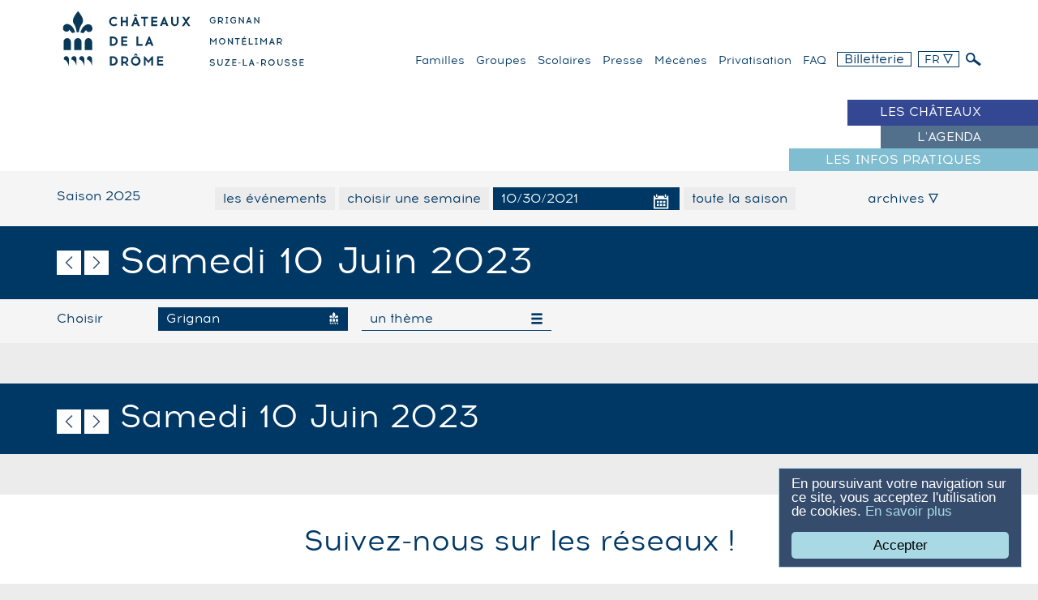

--- FILE ---
content_type: text/html
request_url: https://www.chateaux-ladrome.fr/fr/les-evenements/10-30-2021/chateau-de-grignan
body_size: 5670
content:
 
	 <!doctype html>
<!--[if lt IE 7]>      <html class="no-js lt-ie9 lt-ie8 lt-ie7" lang=""> <![endif]-->
<!--[if IE 7]>         <html class="no-js lt-ie9 lt-ie8" lang=""> <![endif]-->
<!--[if IE 8]>         <html class="no-js lt-ie9" lang=""> <![endif]-->
<!--[if gt IE 8]><!--> <html class="no-js" lang="fr"> <!--<![endif]-->
  <head>
    <meta charset="utf-8">
    <meta http-equiv="x-ua-compatible" content="ie=edge">
    <title>Les événements 10-30-2021 &bull; Les Châteaux de la Drôme</title>
    
     
     

     
    <meta name="robots" content="index, follow">
    
    <meta name="viewport" content="width=device-width, initial-scale=1">
    
        <meta property="og:image" content="https://www.chateaux-ladrome.fr/media/public/img/partage.jpg"/>
    <link rel="image_src" href="https://www.chateaux-ladrome.fr/media/public/img/partage.jpg" />
    

    <link rel="apple-touch-icon" sizes="57x57" href="https://www.chateaux-ladrome.fr/media/public/img/favicons/apple-touch-icon-57x57.png">
    <link rel="apple-touch-icon" sizes="60x60" href="https://www.chateaux-ladrome.fr/media/public/img/favicons/apple-touch-icon-60x60.png">
    <link rel="apple-touch-icon" sizes="72x72" href="https://www.chateaux-ladrome.fr/media/public/img/favicons/apple-touch-icon-72x72.png">
    <link rel="apple-touch-icon" sizes="76x76" href="https://www.chateaux-ladrome.fr/media/public/img/favicons/apple-touch-icon-76x76.png">
    <link rel="apple-touch-icon" sizes="114x114" href="https://www.chateaux-ladrome.fr/media/public/img/favicons/apple-touch-icon-114x114.png">
    <link rel="apple-touch-icon" sizes="120x120" href="https://www.chateaux-ladrome.fr/media/public/img/favicons/apple-touch-icon-120x120.png">
    <link rel="apple-touch-icon" sizes="144x144" href="https://www.chateaux-ladrome.fr/media/public/img/favicons/apple-touch-icon-144x144.png">
    <link rel="apple-touch-icon" sizes="152x152" href="https://www.chateaux-ladrome.fr/media/public/img/favicons/apple-touch-icon-152x152.png">
    <link rel="apple-touch-icon" sizes="180x180" href="https://www.chateaux-ladrome.fr/media/public/img/favicons/apple-touch-icon-180x180.png">
    <link rel="icon" type="image/png" href="https://www.chateaux-ladrome.fr/media/public/img/favicons/favicon-32x32.png" sizes="32x32">
    <link rel="icon" type="image/png" href="https://www.chateaux-ladrome.fr/media/public/img/favicons/favicon-194x194.png" sizes="194x194">
    <link rel="icon" type="image/png" href="https://www.chateaux-ladrome.fr/media/public/img/favicons/favicon-96x96.png" sizes="96x96">
    <link rel="icon" type="image/png" href="https://www.chateaux-ladrome.fr/media/public/img/favicons/android-chrome-192x192.png" sizes="192x192">
    <link rel="icon" type="image/png" href="https://www.chateaux-ladrome.fr/media/public/img/favicons/favicon-16x16.png" sizes="16x16">
    <link rel="manifest" href="https://www.chateaux-ladrome.fr/media/public/img/favicons/manifest.json">
    <meta name="msapplication-TileColor" content="#ffffff">
    <meta name="msapplication-TileImage" content="https://www.chateaux-ladrome.fr/media/public/img/favicons/mstile-144x144.png">
    <meta name="theme-color" content="#ffffff">


    <link rel="stylesheet" href="https://www.chateaux-ladrome.fr/media/public/css/bootstrap.css">
    <link rel="stylesheet" href="https://www.chateaux-ladrome.fr/media/public/css/styles.css">
    <link rel="stylesheet" href="https://www.chateaux-ladrome.fr/media/public/css/bootstrap-datepicker3.css">
    <link rel="stylesheet" href="https://www.chateaux-ladrome.fr/media/public/css/owl.carousel.css">

    <!-- gestion des typos -->
    <link href='https://www.chateaux-ladrome.fr/media/public/fonts/stylesheet.css' rel='stylesheet' type='text/css'>
    <link href='https://www.chateaux-ladrome.fr/media/public/fonts/chateau/style.css' rel='stylesheet' type='text/css'>
    <link href='https://www.chateaux-ladrome.fr/media/public/fonts/chateau/ie7/ie7.css' rel='stylesheet' type='text/css'>

    <link rel="stylesheet" href="https://www.chateaux-ladrome.fr/media/public/css/correction.css">

    <link rel="stylesheet" href="https://www.chateaux-ladrome.fr/media/public/css/styleMeteo.css">

    
    <script src="https://www.chateaux-ladrome.fr/media/public/js/vendor/jquery-1.11.2.min.js"></script>
    
    <!--[if lt IE 8]><!-->
    <link href='https://www.chateaux-ladrome.fr/media/public/fonts/chateau/ie7/ie7.css' rel='stylesheet' type='text/css'>   

    
    <script src="https://www.chateaux-ladrome.fr/media/public/fonts/chateau/ie7/ie7.js"></script>

    <!--<![endif]-->

    <script type="text/javascript">

        var URL_MEDIA_PUBLIC_IMG = "https://www.chateaux-ladrome.fr/media/public/img/";
        var URL_SITE = "https://www.chateaux-ladrome.fr/";
        var URL_HOME= "https://www.chateaux-ladrome.fr/";
        var LANG= "fr";
        var IS_NOT_DESKTOP= 0;
        var EN_LIRE_PLUS="en lire plus";        var MASQUER="masquer";
    </script>

    <script src="https://www.chateaux-ladrome.fr/media/public/js/vendor/modernizr-2.8.3-respond-1.4.2.min.js"></script>
    <script src="https://www.chateaux-ladrome.fr/media/public/js/vendor/bootstrap.min.js"></script>
    <script src="https://www.chateaux-ladrome.fr/media/public/js/main.js"></script>
    <script src="https://www.chateaux-ladrome.fr/media/public/js/jquery.cycle2.min.js"></script>
    <script src="https://www.chateaux-ladrome.fr/media/public/js/jquery.cycle2.swipe.min.js"></script>
    <script src="https://www.chateaux-ladrome.fr/media/public/js/jquery.waitforimages.min.js"></script>

    <script src="https://www.chateaux-ladrome.fr/media/public/js/script.common.js"></script>

    <script src="https://www.chateaux-ladrome.fr/media/public/js/owl.carousel.min.js"></script>

    <script>
    window.cookieconsent_options = {
        message : "En poursuivant votre navigation sur ce site, vous acceptez l'utilisation de cookies.",
        learnMore : 'En savoir plus',
        dismiss : 'Accepter',
        link: 'https://www.chateaux-ladrome.fr//fr/mentions-legales',
        theme: 'https://www.chateaux-ladrome.fr/media/public/js/cookieconsent2-master/styles/my_custom_theme.css'
    };
    </script>

    <script src="https://www.chateaux-ladrome.fr/media/public/js/cookieconsent2-master/build/cookieconsent.min.js"></script>
    
    
    
    

    <!-- Google tag (gtag.js) -->
<script async src="https://www.googletagmanager.com/gtag/js?id=G-51N9TFHVYT"></script>
<script>
  window.dataLayer = window.dataLayer || [];
  function gtag(){dataLayer.push(arguments);}
  gtag("js", new Date());
  gtag("config", "G-51N9TFHVYT");
</script>


  </head>
  <body id="haut" >  

        
        <!-- cas affichage modal, pour les tarifs -->
        <div id="myModal" class="modal fade">
            <div class="modal-dialog">
                <div class="modal-content">   
                </div>
            </div>
        </div>

        <!-- cas mobile tablette -->
<button class="hamburger-o-truffes visible-xs visible-sm affMenu">  <!-- et c'est bien mérité ! -->
    <span>menu</span>
</button>
<nav class="menuMob">

        <div class="langues">
        <div class="dropdown">
            <button class="btn dropdown-toggle geoReg" type="button" id="dropdownMenu10" data-toggle="dropdown" aria-haspopup="true" aria-expanded="true">FR
                <span class="icon-triangle t12"></span>
            </button>
            <ul class="dropdown-menu" aria-labelledby="dropdownMenu10">

                                <li><a href="https://www.chateaux-ladrome.fr/en/events/10-30-2021">EN</a></li>
                
                                
            </ul>
        </div>
    </div>
        
     <ul class="list-unstyled geoReg t18 uppercase principal">
        <li class="pagevisiter">
            <div class="titre">Les châteaux</div>
            <nav class="ssmenu visible-xs visible-sm">
                
                                <div class="grignanPage">
                    <p class="castelName typocolor">
                        <a href="https://www.chateaux-ladrome.fr/fr/chateau-de-grignan">
                            <span class="indent">Château de</span>
                            <span class="text">Grignan</span>
                        </a>
                    </p>
                </div>
                                <div class="suzePage">
                    <p class="castelName typocolor">
                        <a href="https://www.chateaux-ladrome.fr/fr/chateau-de-suze-la-rousse">
                            <span class="indent">Château de</span>
                            <span class="text">Suze-la-Rousse</span>
                        </a>
                    </p>
                </div>
                                <div class="adhemarPage">
                    <p class="castelName typocolor">
                        <a href="https://www.chateaux-ladrome.fr/fr/chateau-de-montelimar">
                            <span class="indent">Château de</span>
                            <span class="text">Montélimar</span>
                        </a>
                    </p>
                </div>
                                
            </nav>
        </li>
        <li class="pagesaison">
            <div class="titre">
                <a href="https://www.chateaux-ladrome.fr/fr/les-evenements-en-cours-et-a-venir" title="L'agenda"><span class="text">L'agenda</sapn></a>
            </div>
        </li>
        <li class="pageinfo">
            <div class="titre">
                <a href="https://www.chateaux-ladrome.fr/fr/les-infos-pratiques" title="Les infos pratiques"><span class="text">Les infos pratiques</span></a>
            </div>
        </li>
    </ul>
    <ul class="list-unstyled geoReg t18 dedie clearfix">
        <li><a href="https://www.chateaux-ladrome.fr/fr/familles">familles</a></li>
        <li><a href="https://www.chateaux-ladrome.fr/fr/groupes">Groupes</a></li>
        <li><a href="https://www.chateaux-ladrome.fr/fr/scolaires">Scolaires</a></li>
        <li><a href="https://www.chateaux-ladrome.fr/fr/presse">Presse</a></li>
        <li><a href="https://www.chateaux-ladrome.fr/fr/mecenes">Mécènes</a></li>
        <li><a href="https://www.chateaux-ladrome.fr/fr/privatisation">Privatisation</a></li>
        <li><a href="https://www.chateaux-ladrome.fr/fr/faq">FAQ</a></li>
    </ul>
        <div class="billetterie t36"><a href="https://chateaux-ladrome.notre-billetterie.fr/formulaire?dial=sommairegeneral" target="_blank" class="typocolor"><span class="t36 icon-ticket"></span><span class="text-billetterie">Billetterie<br /> en ligne</span></a></div>
    
</nav>

<!-- fin menu Mob -->

        
        
        <fieldset class="search clearfix">
            <form action="https://www.chateaux-ladrome.fr/fr/recherche/" method="GET" class="container clearfix" onsubmit="return validerFormSearch('Search')" name="Search">
                <input class="form-control col-md-10" type="text" name="recherche" placeholder="Veuillez indiquer votre recherche" />
                <button class="btn btn-default" type="submit">OK</button>
            </form>
        </fieldset>

        <header class="site page">


        <div class="headerPage bleuSitePage">
            <div class="container">
                <div class="row">
                   

                    <p class="logo col-xs-3 col-sm-6 col-md-4">   
                        <a href="https://www.chateaux-ladrome.fr/fr/" class="visible-sm visible-md visible-lg">
                       
                        <img src="https://www.chateaux-ladrome.fr/media/public/img/svg/logo-leschateaux.svg">
                        </a>
                         <a href="https://www.chateaux-ladrome.fr/fr/" class="visible-xs">
                            <img src="https://www.chateaux-ladrome.fr/media/public/img/svg/logo-leschateaux-accueil-mob.svg">
                        </a>


                    </p>
                
                <div id="menu-dedie" class="col-xs-9 col-sm-6  col-md-8">

                    <p class="drome-logo">
                        <img src="https://www.chateaux-ladrome.fr/media/public/img/svg/drome-shadow.svg" >
                    </p>


   
                    <nav id="menu-dedie" class="visible-md visible-lg">

                
                    <ul class="list-unstyled geoReg t18 pull-right">
                            
                        <li class="billetterie"><a href="https://chateaux-ladrome.notre-billetterie.fr/formulaire?dial=sommairegeneral" target="_blank">Billetterie</a></li>
                            
                                                        <li class="langues">
                                <div class="dropdown">
                                    <button class="btn dropdown-toggle geoReg t16" type="button" id="dropdownMenu1" data-toggle="dropdown" aria-haspopup="true" aria-expanded="true">
                                    FR
                                    <span class="icon-triangle t12"></span>
                                    </button>

                                    <ul class="dropdown-menu" aria-labelledby="dropdownMenu1">
                                                                                <li><a href="https://www.chateaux-ladrome.fr/en/events/10-30-2021">EN</a></li>
                                        
                                                                                                                        
                                    </ul>

                                </div>
                            </li>
                            
                            <li class="recherche">
                                <a href="javascript:void(0)">
                                    <span class="icon-loupe"></span>
                                </a>
                            </li> 

                    </ul>

                    <div class="pull-right">
                        <ul class="list-unstyled geoReg t16 text-right list-inline">
                            <li><a href="https://www.chateaux-ladrome.fr/fr/familles" >familles</a></li>
                            <li><a href="https://www.chateaux-ladrome.fr/fr/groupes" >Groupes</a></li>
                            <li><a href="https://www.chateaux-ladrome.fr/fr/scolaires" >Scolaires</a></li>
                            <li><a href="https://www.chateaux-ladrome.fr/fr/presse" >Presse</a></li> 
                            <li><a href="https://www.chateaux-ladrome.fr/fr/mecenes" >Mécènes</a></li>
                    
                            <li><a href="https://www.chateaux-ladrome.fr/fr/privatisation" >Privatisation</a></li>

                            <li><a href="https://www.chateaux-ladrome.fr/fr/faq" >FAQ</a></li>


                         </ul>
                     </div>
                    </nav>
                     </div>


                </div> <!-- fin row -->
            </div> <!-- fin container -->
        </div>  <!-- fin headerhome -->


        
            <nav id="menu-nav" class="visible-md visible-lg">
                <ul class="geoReg t18 uppercase">
                    <li class="pagevisiter">
                        <div class="bdBlanc"></div>
                        <div class="ligne">
                            <div class="container clearfix">

                                <nav class="ssmenu clearfix">

                                                                        
                                    <div class="col-lg-4 grignanPage">
                                        <p class="castelName typocolor">
                                            <a href="https://www.chateaux-ladrome.fr/fr/chateau-de-grignan">
                                            <span class="sig"></span>
                                            <span class="indent">Château de</span>
                                                     <span class="text">Grignan</span>
                                            </a>
                                        </p>
                                    </div>

                                                                        
                                    <div class="col-lg-4 suzePage">
                                        <p class="castelName typocolor">
                                            <a href="https://www.chateaux-ladrome.fr/fr/chateau-de-suze-la-rousse">
                                            <span class="sig"></span>
                                            <span class="indent">Château de</span>
                                                     <span class="text">Suze-la-Rousse</span>
                                            </a>
                                        </p>
                                    </div>

                                                                        
                                    <div class="col-lg-4 adhemarPage">
                                        <p class="castelName typocolor">
                                            <a href="https://www.chateaux-ladrome.fr/fr/chateau-de-montelimar">
                                            <span class="sig"></span>
                                            <span class="indent">Château de</span>
                                                     <span class="text">Montélimar</span>
                                            </a>
                                        </p>
                                    </div>

                                    
                                </nav>

                                <div class="titre"><span><span></span>Les châteaux</span></div>
                            </div>  <!-- fin container -->
                        </div>
                    </li>
                    <li class="pagesaison">
                        <div class="bdBlanc"></div>
                        <div class="ligne">
                            <div class="container">
                                <div class="titre">
                                     <a href="https://www.chateaux-ladrome.fr/fr/les-evenements-en-cours-et-a-venir" title="L'agenda"><span><span></span>
                                    L'agenda</span></a>
                                </div>
                            </div>
                        </div>
                    </li>
                    <li class="pageinfo">
                        <div class="bdBlanc"></div>
                        <div class="ligne">
                            <div class="container">
                                <div class="titre">
                                    <a href="https://www.chateaux-ladrome.fr/fr/les-infos-pratiques" title="Les infos pratiques"><span><span></span>
                                    Les infos pratiques</span></a>
                                </div>
                            </div>
                        </div>
                    </li>
                </ul>
            </nav>

        
    </header>


      <section class="bandeauMenu clearfix">
	<div class="container bleuSitePage">
		<div class="row topMenu">
			<div class="saison col-xs-12 col-sm-12 col-md-2 geoReg t18 typocolor">Saison 2025</div>
			<ul class="bt col-xs-12 col-sm-9 col-md-8 list-unstyled">
				

				<li class="saison "><a href="https://www.chateaux-ladrome.fr/fr/les-evenements-en-cours-et-a-venir" class="geoReg t18">les événements</a></li>
				
				<li class="semaine "><a href="https://www.chateaux-ladrome.fr/fr/choisir-une-semaine/12-2025" class="geoReg t18">choisir une semaine</a></li>
				
				<li class="date saison_date ici">
					<p class="form-group">
					<input type='text' class="form-control datepicker" placeholder="choisir un jour" value="10/30/2021" />
					</p>
				</li>

				<li class="saison "><a href="https://www.chateaux-ladrome.fr/fr/toute-la-saison/saison-2025" class="geoReg t18">toute la saison</a></li>

			</ul>
			
			
			<div class="archives col-xs-12 col-sm-3 col-md-2">                  
				<div class="dropdown">
                    <button class="btn dropdown-toggle geoReg t18" type="button" id="dropdownMenu2" data-toggle="dropdown" aria-haspopup="true" aria-expanded="true">
                        archives
                        <span class="icon-triangle t12"></span>
                    </button>
                    <ul class="dropdown-menu" aria-labelledby="dropdownMenu2">
                    		                            <li><a href="https://www.chateaux-ladrome.fr/fr/toute-la-saison/saison-2024">Saison 2024</a></li>
                                                        <li><a href="https://www.chateaux-ladrome.fr/fr/toute-la-saison/saison-2023">Saison 2023</a></li>
                                                        <li><a href="https://www.chateaux-ladrome.fr/fr/toute-la-saison/saison-2022">Saison 2022</a></li>
                                                        <li><a href="https://www.chateaux-ladrome.fr/fr/toute-la-saison/saison-2021">Saison 2021</a></li>
                                                        <li><a href="https://www.chateaux-ladrome.fr/fr/toute-la-saison/saison-2020">Saison 2020</a></li>
                                                        <li><a href="https://www.chateaux-ladrome.fr/fr/toute-la-saison/saison-2019-2020">Saison 2019-2020</a></li>
                                                        <li><a href="https://www.chateaux-ladrome.fr/fr/toute-la-saison/saison-2018-2019">Saison 2018/2019</a></li>
                                                        <li><a href="https://www.chateaux-ladrome.fr/fr/toute-la-saison/saison-2017-2018">Saison 2017/2018</a></li>
                                                        <li><a href="https://www.chateaux-ladrome.fr/fr/toute-la-saison/saison-2016-2017">Saison 2016 / 2017</a></li>
                                                        <li><a href="https://www.chateaux-ladrome.fr/fr/toute-la-saison/saison-2015-2016">Saison 2015 / 2016</a></li>
                                                        <li><a href="https://www.chateaux-ladrome.fr/fr/toute-la-saison/saison-2014-2015">Saison 2014 / 2015</a></li>
                                                </ul>
                </div>
            </div>


		</div> <!-- fin container -->
	</div> <!-- fin row -->

    <div class="pageheader bleuSitePage">
            <div class="container">

                <ul class="navdate">
                    <li><a href="https://www.chateaux-ladrome.fr/fr/les-evenements/09-06-2023" title="09-06-2023" class="icon-flechegauche"></a></li>
                    <li><a href="https://www.chateaux-ladrome.fr/fr/les-evenements/11-06-2023" title="11-06-2023" class="icon-flechedroite"></a></li>
                </ul> 


                <h1 class="saison_date">samedi 10 juin 2023</h1>

            </div>
    </div>

    <div class="container">
		<div class="row filtre bleuSitePage clearfix">
			<div class="choisir geoReg t18 typocolor">Choisir</div>
			<div class="filtreChateau geoReg t18 typocolor selected"><span class="text">Grignan<span class="icon-darkcastel"></span></span></div>
			<div class="filtreTheme geoReg t18 typocolor "><span>un thème<span class="glyphicon glyphicon-menu-hamburger"></span></span></div>
		</div>
	</div>
	<div class="ssNavFiltre clearfix">

		<div class="affChateau">
			<div class="container">
				<div class="row clearfix">

									 	<div class="col-xs-12 col-sm-6 col-md-3 grignanPage">
		                <p class="castelName typocolor">
		                    <a href="https://www.chateaux-ladrome.fr/fr/les-evenements/10-30-2021/chateau-de-grignan" class="selected">
		                        <span class="text">Grignan</span>
		                    </a>
		                </p>
		         	</div>
		         					 	<div class="col-xs-12 col-sm-6 col-md-3 suzePage">
		                <p class="castelName typocolor">
		                    <a href="https://www.chateaux-ladrome.fr/fr/les-evenements/10-30-2021/chateau-de-suze-la-rousse" >
		                        <span class="text">Suze-la-Rousse</span>
		                    </a>
		                </p>
		         	</div>
		         					 	<div class="col-xs-12 col-sm-6 col-md-3 adhemarPage">
		                <p class="castelName typocolor">
		                    <a href="https://www.chateaux-ladrome.fr/fr/les-evenements/10-30-2021/chateau-de-montelimar" >
		                        <span class="text">Montélimar</span>
		                    </a>
		                </p>
		         	</div>
		         					 	<div class="col-xs-12 col-sm-6 col-md-3 allcastelPage">
		                <p class="castelName typocolor">
		                    <a href="https://www.chateaux-ladrome.fr/fr/les-evenements/10-30-2021" >
		                        <span class="text">Les châteaux</span>
		                    </a>
		                </p>
		         	</div>
		         	
				</div>
			</div>
		</div>
		<div class="affTheme">
			<div class="container">
				<div class="row clearfix">
									</div>
			</div>
		</div>
		
	</div>
</section>


    


    <section  class="clearfix">

    
    

    </section>




<section  class="clearfix">

    
    
    </section>






    <div class="bleuSiteBg footdate">
            <div class="container">

                <ul class="navdate">
                    <li><a href="https://www.chateaux-ladrome.fr/fr/les-evenements/09-06-2023" title="09-06-2023" class="icon-flechegauche"></a></li>
                    <li><a href="https://www.chateaux-ladrome.fr/fr/les-evenements/11-06-2023" title="11-06-2023" class="icon-flechedroite"></a></li>
                </ul> 


                <p class="t36">samedi 10 juin 2023</p>

            </div>
    </div>


<!-- debut fichiers ext pour le calendrier jour -->
<link rel="stylesheet" href="https://www.chateaux-ladrome.fr/media/public/css/calendrier-style.css">
<!-- end -->


 
 <footer class="go">


<div class="infosSuivez text-center">
    <div class="container">  
      <h2>Suivez-nous sur les réseaux !</h2>

          <div class="row clearfix geoReg item-chateau-sociaux">

          <div class="col-xs-12 col-sm-4">

            <h3 class="t24">Château de Grignan</h3>

            <ul  class="list-unstyled list-inline ">

                 
                <li><a target="_blank" href="https://www.facebook.com/chateaugrignan" title="Facebook"> <span class="icon-logofacebook typocolor t24"> </span></a></li>
                
                 
                <li><a target="_blank" href="https://www.instagram.com/chateaugrignan/" title="Instagram"> <span class="icon-logoinstagram typocolor t24"> </span></a></li>
                
                <li><a rel='nofollow' target="_blank" href="https://www.google.fr/maps/place/Ch%C3%A2teau+de+Grignan/@44.4187736,4.9090112,15z/data=!4m5!3m4!1s0x0:0x3dddef62740f24a9!8m2!3d44.4187736!4d4.9090112" title="google maps"> <span class="icon-pictomap typocolor t24"> </span></a></li> 
            </ul>
          </div>

          <div class="col-xs-12 col-sm-4">
            <h3 class="t24">Château de Suze-la-Rousse</h3>

            <ul  class="list-unstyled list-inline ">

                            <li><a target="_blank" href="https://www.facebook.com/chateausuze" title="Facebook"><span class="icon-logofacebook typocolor t24"> </span></a></li>
              
                            <li><a target="_blank" href="https://www.instagram.com/chateausuze/" title="Instagram"><span class="icon-logoinstagram typocolor t24"> </span></a></li>
              

              <li><a rel='nofollow' target="_blank" href="https://www.google.fr/maps/place/Ch%C3%A2teau+de+Suze-la-Rousse/@44.290026,4.83832,15z/data=!4m5!3m4!1s0x0:0x671bfb96161e4258!8m2!3d44.290026!4d4.83832" title="google maps"> <span class="icon-pictomap typocolor t24"> </span></a></li> 
            </ul>
          </div>

          <div class="col-xs-12 col-sm-4">
            <h3 class="t24">Château de Montélimar</h3>

            <ul  class="list-unstyled list-inline " >

                            <li><a target="_blank" href="https://www.facebook.com/chateaumontelimar" title="Accéder à notre Facebook"><span class="icon-logofacebook typocolor t24"> </span></a></li>
              
                            <li><a target="_blank" href="https://www.instagram.com/chateaumontelimar" title="Accéder à notre instagram"><span class="icon-logoinstagram typocolor t24"> </span></a></li> 
              
              <li><a rel='nofollow' target="_blank" href="https://www.google.fr/maps/place/Ch%C3%A2teau+des+Adh%C3%A9mar/@44.559933,4.754814,15z/data=!4m2!3m1!1s0x0:0x78da93896cc4051e?sa=X&ved=0ahUKEwjOhIqfr9_YAhVpCMAKHVIzAQEQ_BIIiwEwDg" title="google maps"> <span class="icon-pictomap typocolor t24"> </span></a></li> 

            </ul>

          </div>



      </div>

   

         
      </div>
    </div>




 <div class="connecte clearfix ">
  <div class="container">


 <div class="row clearfix  text-center"> 

        <ul class="list-unstyled list-inline geoReg contact-general" >


        
          <li><a target="_blank" href="https://twitter.com/chateauxdrome" title="Accéder à notre twitter"> <span class="icon-logotwitter typocolor t24"></span> <span class="typocolor t16">@chateauxdrome</span></a></li>

          

                    <li><a target="_blank" href="https://www.pinterest.fr/chateauxdrome/" title="Accéder à notre twitter"> <span class="icon-logopinterest typocolor t24"> </span><span class="typocolor t16">pinterest</span></a></li>
          
                    <li><a class="t16" href="https://forms.sbc08.com/600e7e6ab95cee1301d96dbb/3BIvxknCQliwU9-NmLsFmw/TxOxe4MwRc-QS5aU-1pwUw/form.html" target="_blank"><span class="icon-newsletter typocolor t24"> </span> <span class="typocolor">Newsletter</span></a></li>
          
        <li><a class="t16" href="http://www.chateaux-ladrome.fr/fr/nous-contacter"><span class="icon-contact typocolor t24"> </span> <span class="typocolor">Nous contacter</span></a></li>
        </ul>
        
      </div>






</div>

 <div class="container infosLiens">
    <div class="row clearfix">

      <div class="col-xs-6 col-sm-2 col-md-2"><img src="https://www.chateaux-ladrome.fr/media/public/img/svg/logoDrome-leschateaux.svg"></div>
      <div class="col-xs-6 col-sm-5 col-md-5 geoReg bleuSitePage">
        <p class="typocolor">Les Châteaux de la Drôme<br>26230 Grignan<br>
        04 75 91 83 50
        </p>
      </div>
      <div class="menuPratique col-xs-12 col-sm-5 col-md-5 clearfix geoReg bleuSitePage">
        <ul class="col-xs-6 col-md-4 list-unstyled">          
          <li><a href="https://www.chateaux-ladrome.fr/fr/a-propos" class="typocolor">A propos</a></li>
          <li><a href="https://www.chateaux-ladrome.fr/fr/equipe-contacts" class="typocolor">Equipe / Contacts</a></li>
        </ul>
        <ul class="col-xs-6 col-md-4 list-unstyled">
          <li><a href="https://www.chateaux-ladrome.fr/fr/plan-du-site" class="typocolor">Plan du site</a></li>
          <li><a href="https://www.chateaux-ladrome.fr/fr/mentions-legales" class="typocolor">Mentions légales</a></li>
        </ul>
        <ul class="col-xs-2 col-md-4 list-unstyled credit">          
          <li><a href="https://www.chateaux-ladrome.fr/fr/credits" class="typocolor">Crédits</a></li>
          <li><a href="https://www.chateaux-ladrome.fr/fr/marches-publics" class="typocolor">Marchés publics</a></li>
        </ul>
      </div>
    </div>
  </div>



</footer>

 <footer>
    <img src="https://www.chateaux-ladrome.fr/media/public/img/svg/cartouche-drome.svg" width="200px">
</footer>

<script src="https://www.chateaux-ladrome.fr/media/public/js/bootstrap-datepicker.min.js"></script>
<script src="https://www.chateaux-ladrome.fr/media/public/js/bootstrap-datepicker.fr.min.js"></script>
<script src="https://www.chateaux-ladrome.fr/media/public/js/bootstrap-datepicker.nl.min.js"></script>
<script type="text/javascript">
    $(function () {
        $('.datepicker').datepicker({
        todayBtn: "linked",
        todayHighlight: true,
        language:"fr",
        autoclose:true
        })
        .on('changeDate', function(e) {

          var dateChange = $('.datepicker').val();
          var date = dateChange.replace("/","-");
          var dateFinal = date.replace("/","-");

          document.location.href="https://www.chateaux-ladrome.fr/fr/les-evenements/"+dateFinal;

        });
    });
</script>

<script src="https://www.chateaux-ladrome.fr/media/public/js/jquery-picture-min.js"></script>

<script type="text/javascript">
$(function(){
    $('picture').picture();
});
</script>







</body>
</html>


--- FILE ---
content_type: text/css
request_url: https://www.chateaux-ladrome.fr/media/public/css/styles.css
body_size: 11938
content:

.drome-logo{
  margin: 6px;
}

.drome-logo img{
  height: 35px;
}


@media (min-width: 768px) {
  .drome-logo img{
    height: 40px;
  }
   .drome-logo{
   text-align: right;
     margin-right: 0;

  }

}

p.tabulation{
  padding-left: 25px;
}

.block-colonne img{
  max-width: 100%;
}

article.block-colonne.blocContent{
  background-color: transparent;
}


.block-colonne.blocContent .content-col {
  background-color: white;
}

.block-colonne.blocContent .content-col .texte{
padding: 15px ;
}

.block-colonne.blocContent .content-col .texte p:last-child{
  margin-bottom: 0;
}


.block-colonne.blocContent .content-col .texte > h3{
margin-top: 0;
}



.block-colonne .row + .row{
  margin-top: 30px

  }


/* nouveau footer */

.contact-general{
padding: 1em 0 0 0;

}

.infosSuivez h2{
padding-bottom: 0em;
}


.item-chateau-sociaux a .typocolor,
.contact-general a .typocolor{
  -webkit-transition: all .3s; /* Safari */
    transition: all .3s;
}

.item-chateau-sociaux a:hover .typocolor,
.contact-general a:hover .typocolor{
  color: black;
}





.contact-general > li{
padding:0 2em 2em 2em;
}

.item-chateau-sociaux{
  padding-top: 2em;
}


.item-chateau-sociaux ul li{
  padding: 1em;
}

.text-right{
  text-align: right;

}

.float-right{
float: right;
}


footer a .icon-flechedroite{
position: relative;
top: 25px;
}


.lien-page-presentation {
  border-top: 1px solid #FFF;
}

.menuMob .lien-page-presentation {
  border-top: 1px solid rgb(0,56,101);
}

.text-billetterie,
.icon-ticket{
  display: inline-block;
  vertical-align: middle;
}

.text-billetterie{
  font-family: "Acrom-Regular";
  font-size: 1.8rem;
  line-height: 1;
  padding-left: .5rem;
}


.search{
display: none;
height: 120px;

}

.resultat article > *{
  margin-bottom: 0.1em;
}

.resultat article > h1{
  margin-top: 1em;
}


.search form{
  width: 50%;
  padding-top: 40px;
}



.search form{
  width: 40%;
  padding-top: 40px;
}

.search input{
  width: 90%;


}

.search button{
  width: 10%;
  border: 1px solid rgb(0,56,101);
  border-radius: 0;
}

.search button:hover{
  border: 1px solid rgb(0,56,101);
  background: rgb(0,56,101);
  color: #FFF;
}


.search input{
  border: none;
  border-radius: 0;
}

article .content a.telecharger, article ul.col3 a.telecharger, article ul.col2 a.telecharger {
  text-decoration: none;
}

.telecharger{
    font-size: 1.8rem;
    font-family: "Acrom-Regular";
    text-decoration: none;
}


.telecharger:before{
   content: "î˜";
   -moz-osx-font-smoothing: grayscale;
    font-family: "chateau";
    font-style: normal;
    font-variant: normal;
    font-weight: normal;
    text-transform: none;
    text-decoration: none;
    font-size: 1.2rem;
    padding-right: .5rem;
    padding-bottom: .5rem;

}

.telecharger:hover{
  text-decoration: none;
  color: black;
}


header  .bdBlanc{
display: none;
}

.js header .bdBlanc{
display: block;
width: 100%;
}


#page404 img{
 height: 200px
}


#page404 p, #page404 h1{
 text-align: center;
 position: relative;
}

#page404 p span{
 position: absolute;
top: 75px;
left: 0;
right: 0;
margin: auto;
display: block;
color: #ECECEC;
font-family: "geoMed";
font-size: 40px;
font-size: 4rem;
}


#page404 p{
  margin: 50px;
}


.imageInsta:hover{
  opacity: .75;
}

.imageInsta{
   -webkit-transition: all .3s; /* Safari */
    transition: all .3s;
}
.bleuSitePage.affModal button.close {
  position: absolute;
  font-size: 35px;
  top: 0px;
  right: 5px;
  opacity: 1;
  color: rgb(0,56,101);
}


.bleuSitePage.affModal{
  position: relative;
}


.padding0 {
padding: 0;
}
.affChateau .castelName{
  margin-bottom: 0;
}
nav .legendeDiap{
  width: 60%;
  float: left;
}

.diapocarsoussel img{
  max-width: 100%
}
.diapocarsoussel:hover .owl-controls .owl-nav > div{
  opacity: 0.9;
 }

.diapocarsoussel .owl-controls .owl-nav > div{
    opacity: 0;
    background-color: white;
    transition: all .3s ease-in-out;
    -webkit-transition: all .3s ease-in-out;
}

.owl-dots{
  display : none;
}

.diapocarsoussel .owl-dots{
position: absolute;
right: 0;
display : block;

}

.diapocarsoussel .owl-controls .owl-nav > div.owl-prev{
left: -15px;

}

.diapocarsoussel:hover .owl-controls .owl-nav > div.owl-prev{
left: 0;

}

.diapocarsoussel .owl-controls .owl-nav > div.owl-next {
right: -15px;
}


.diapocarsoussel:hover .owl-controls .owl-nav > div.owl-next {
right: 0;
}


.diapocarsoussel {
    background-color: #f0f0f0;
}


.ssNavFiltre{
  padding-bottom: 15px;
}


.footdate p {
    color: #ffffff;
    font-family: "Acrom-Regular";
    font-size: 4rem;
}

#map .leaflet-top, #map .leaflet-bottom{
  z-index: 900;
}

.content h1, .blocContent h1{
padding-bottom: 20px
}

.blocChateau{
  margin-top: 16px;
}

 .blocChateau .line2.castelName .text:before, 
 .blocAutre .line2.castelName .text:before{
  display: block;
 }



 #rubriquecatstelbottom li:first-child,
.owl-stage-outer .jour,
.pageheader h1 .t34, 
#rubriquecatstel li:first-child{
text-transform: uppercase;
}

.bandeauMenu h1.saison_date{
  text-transform: capitalize;
}
ul#rubriquecatstel, #rubriquecatstelbottom{
  list-style-type: none;
  padding: 0;
  margin: 0;
  text-align: center;
}

ul#rubriquecatstel a .text, 
ul#rubriquecatstelbottom  a .text{
  font-family: 'geoMed';
  display: inline-block;
  font-size: 1.8rem;
}

ul#rubriquecatstelbottom a:hover, ul#rubriquecatstelbottom a:hover span,
ul#rubriquecatstel a:hover, ul#rubriquecatstel a:hover span{
  text-decoration: none;
}

ul#rubriquecatstelbottom a,
ul#rubriquecatstel a{
  color:  white;
  padding: .3em;
}

ul#rubriquecatstelbottom img,
ul#rubriquecatstel img{
  height: 1.3em;
  top: -3px;
  position: relative;
  margin-right: .3em;
}

ul#rubriquecatstelbottom a:hover,
ul#rubriquecatstel a:hover{
  color: white;
  background-color:  rgb(0,56,101);
}


ul#rubriquecatstelbottom  .icon-flechedroite,
ul#rubriquecatstelbottom  .icon-flechegauche,
ul#rubriquecatstel  .icon-flechedroite,
ul#rubriquecatstel  .icon-flechegauche{
  position: relative;
  top:2px;
}

ul#rubriquecatstelbottom li,
ul#rubriquecatstel li{
  border-top: 1px solid white;
  text-align: center;
}

.lt-ie9  ul#rubriquecatstelbottom li + li,
.lt-ie9  ul#rubriquecatstel li + li{
  border-left: 1px solid white;
}
.lt-ie9 ul#rubriquecatstelbottom li,
.lt-ie9 ul#rubriquecatstel li{
  border-bottom: 1px solid white;
}

ul#rubriquecatstelbottom a,
ul#rubriquecatstel a{
  display: block;
}

ul#rubriquecatstel li .rond{
  height: .8em;
  width: .8em;
  display: inline-block;
  border-radius: 30px;
  margin: 0 .4em .2em .4em;
  border: 1px solid  white;
}


.lt-ie9 ul#rubriquecatstel.line3 li{
  width: 33.333333%
}

.lt-ie9 ul#rubriquecatstel li{
  width: 50%;
      float: left;

}




body{
  font-family: 'Montserrat', helvetica, arial, sans-serif;
  font-size: 14px;
  font-size: 1.4rem;
  background-color: #ECECEC;
}

body.home {
  overflow: hidden;
}

.container {
  padding-left: 5px;
  padding-right: 5px;
}

.row {
  margin-left: -5px;
  margin-right: -5px;
}

.note {
  font-size: 12px;
  font-size: 1.2rem;
}

.uppercase{
   text-transform: uppercase;
}

/* valeurs de gris */
.bgGris{
  background-color: #F5F5F5;
}

.bgGrisFonce{
  background-color: #E9E9E9;
}

.logoGrey{
  background-color: #868686;
}

.headerHome{
  display: none;
  opacity: 0;
  position: absolute;
  width: 100%;
  background-color: rgba( 0,0,0, .25);
  padding-top: 0.5em;
  z-index: 300;
}

.headerHome.go{
  display: block;
  opacity: 1;
  -webkit-animation: visible 2s ease-in;
  -moz-animation: visible 2s ease-in;
  -o-animation: visible 2s ease-in;
  animation: visible 2s ease-in;
}

header.page {
  background-color: #FFF;
}

section.page {
  min-height: 500px;
}

.headerPage {
  padding-top: 0.5em;
}


/* menu */

.hamburger-o-truffes.affMenu {
  position: fixed;
  top:5px;
  right:5px;
  background-color: rgb(0,56,101);
  z-index: 1010;
}

.hamburger-o-truffes.affMenu span {
  background-color: #FFF;
}

.hamburger-o-truffes.affMenu span:before, .hamburger-o-truffes.affMenu span:after {
  background-color: #FFF;
}

.page.hamburger-o-truffes {
  background-color: #FFF;
}

.page.hamburger-o-truffes.affMenu span {
  background-color: rgb(0,56,101);
}

.page.hamburger-o-truffes.affMenu span:before, .page.hamburger-o-truffes.affMenu span:after {
  background-color: rgb(0,56,101);
}

.page.hamburger-o-truffes.affMenu.miam span:before, .page.hamburger-o-truffes.affMenu.miam span:after {
  background-color: #FFF;
}

.menuMob {
  position:fixed;
  width:100%;
  height:100%;
  background-color: rgb(0,56,101);
  z-index: 1000;
  top:0;
  left: 0;
  display: none;
  padding-bottom: 15px;
}

.menuMob .billetterie{
  position: absolute;
  bottom: 5px;
  width: 100%;
}



.menuMob .langues {
  margin:0.5em 0 0 4%;
}

.langues .btn {
  border-radius: 0;
  -webkit-border-radius: 0;
  -moz-border-radius: 0;
  background-color: transparent;
  border: 1px solid #FFF;
  color: #FFF;
  padding: 0 0.5em;
  vertical-align: top;
}

.headerPage .langues .btn {
  border: 1px solid rgb(0,56,101);
  color: rgb(0,56,101);
}

.menuMob .langues .dropdown-menu {
  border-radius: 0;
  -webkit-border-radius: 0;
  -moz-border-radius: 0;
  padding: 0;
  min-width: 52px;
}

.menuMob .langues .dropdown-menu li a {
  background-color: #FFF;
  color: rgb(0,56,101);
  padding-left: 0.5em;
}

.menuMob .langues .dropdown-menu li a:hover {
  background-color: #E9E9E9;
  color: rgb(0,56,101);
}

.menuMob ul.principal {
  margin-top:0.5em;
}

.menuMob ul.principal li {
  padding-left:4%;
  padding-right: 4%;
}

.menuMob ul.principal li div.titre {
  padding-top:5px;
  padding-bottom: 5px;
}

.menuMob nav {
  padding-top:5px;
  padding-bottom: 5px;
}

.menuMob nav a span.text {
  color:#FFF;
}

.menuMob ul.dedie {
  margin-top:0.5em;
  margin-bottom:0.5em;
}

.menuMob .pagevisiter {
  background-color: rgb(52,71,146);
}

nav.ssmenu .grignanPage .castelName a .text::before {
    color: #da567b;
    top: 0.15rem;
}

.menuMob .pagesaison {
  background-color: #DAEBEF;
}

.menuMob .pageinfo {
  background-color: rgb(129,189,209);;
}

nav.ssmenu .castelName .indent{
  position: absolute;
}

nav.ssmenu .castelName a .text {
  color:#FFF;
}
nav.ssmenu .grignanPage .castelName a:hover .text{
  color:rgb(154,131,43);
}

nav.ssmenu .suzePage .castelName a:hover .text{
  color:rgb(0,120,154);
}




nav.ssmenu .grignanPage .castelName a .text::before{
  top:0.15rem;
}

nav.ssmenu .grignanPage .castelName a .text::before,
nav.ssmenu .grignanPage .castelName a:hover .text,
.page nav.ssmenu .grignanPage.ici .castelName a span.text {
   color:rgb(154,131,43);
}


nav.ssmenu .suzePage .castelName a .text::before,
nav.ssmenu .suzePage .castelName a:hover .text,
.page nav.ssmenu .suzePage.ici .castelName a span.text {
   color:rgb(0,120,154);
}

nav.ssmenu .adhemarPage .castelName a:hover .text,
nav.ssmenu .adhemarPage .castelName a .text::before,
.page nav.ssmenu .adhemarPage.ici .castelName a span.text {
   color:rgb(203,0,76);
}

nav.ssmenu .castelName a .text::after, nav.ssmenu .pagesaison p a .text::after, .menuMob .pagesaison a .text:after, .menuMob .pageinfo a .text:after {
  float: right;
}

.menuMob li a {
  display: block;
  width: 100%;
  height: 100%;
  color: black;
}

.menuMob li a:hover {
 text-decoration: none;
}

.menuMob .pagesaison a .text:after, .menuMob .pageinfo a .text:after {
 font-family: "chateau";
 content: " î˜";
 position: relative;
 top: .15rem;
}

.menuMob ul.dedie {
  margin-left: 4%;
  margin-right: 4%;
}

.menuMob ul.dedie li a {
  color: white;
  text-transform: uppercase;
}

.menuMob ul.dedie li:nth-child(even) {
  text-align: right;
  width: 50%;
  float: left;
}

.menuMob ul.dedie li:nth-child(odd) {
  text-align: left;
  width: 50%;
  float: left;
}

.menuMob .billetterie a {
  display: block;
  text-align: center;
  color: #FFF;
  text-decoration: none;
}


/* diaporama Une */

section.une {
  position:relative;
  background-color: #ECECEC;
}

section.une div.diaporama {
  opacity: 0;
}

section.une div.banner {
  width:100%;
  height: 100%;
  opacity: 1;
  -webkit-animation: visible 3s ease-in;
  -moz-animation: visible 3s ease-in;
  -o-animation: visible 3s ease-in;
  animation: visible 3s ease-in;
}

section.actualite {
  display: none;
  opacity: 0;
  position: relative;
  margin-top: -5em;
  z-index: 350;
}

section.actualite.go {
  display: block;
  opacity: 1;
  -webkit-animation: visible 3.4s ease-in;
  -moz-animation: visible 3.4s ease-in;
  -o-animation: visible 3.4s ease-in;
  animation: visible 3.4s ease-in;
}

section.actualite.article.item {
  padding-left:0;
  padding-right:0;
}

article.item {
  margin-bottom: 15px;
}

article.item:nth-child(1) {
  margin-top: 200px;
}

article.item:nth-child(1).go {
  margin-top:0px;
  -webkit-animation: visibleUp 3.5s ease-in;
  -moz-animation: visibleUp 3.5s ease-in;
  -o-animation: visibleUp 3.5s ease-in;
  animation: visibleUp 3.5s ease-in;
}

@-webkit-keyframes visibleUp {
  0%   { margin-top:200px; }
  95%  { margin-top:200px; }
  100% { margin-top:0px; }
}
@-moz-keyframes visibleUp {
   0%   { margin-top:200px; }
  95%  { margin-top:200px; }
  100% { margin-top:0px; }
}
@-ms-keyframes visibleUp {
  0%   { margin-top:200px; }
  95%  { margin-top:200px; }
  100% { margin-top:0px; }
}
@-o-keyframes visibleUp {
  0%   { margin-top:200px; }
  95%  { margin-top:200px; }
  100% { margin-top:0px; }
}
@keyframes visibleUp {
  0%   { margin-top:200px; }
  95%  { margin-top:200px; }
  100% { margin-top:0px; }
}

.item h3 {
  margin: 0;
  padding: 10px;
}

.item .detail {
  background-color: #FFF;
  padding-bottom: 10px;
}

.item div img {
  width:100%;
}

.item .resume, .item .castelName {
  padding:0 10px 10px 10px;
  margin: 0;
}

.item .lien a {
  padding-left: 10px;
  color: #FFF;
}

.item .lien a:hover {
  color: #FFF;
  text-decoration: none;
}

.lien a .text:after{
 font-family: "chateau";
 content: "  \e601";
 position: relative;
 top: .15rem;
 padding-left: .5em;
}


.accesPage .lien a .text:after{
 font-size: 1.3em;
}


/* footer */


footer.go {
 display: block;
  opacity: 1;
 }

footer a:hover {
  text-decoration: none;
}

.home footer{
  opacity: 0;
}
.home footer.go {
  padding-top:2em;
  opacity: 1;
  -webkit-animation: visiblefooter 4.5s ease-in;
  -moz-animation: visiblefooter 4.5s ease-in;
  -o-animation: visiblefooter 4.5s ease-in ;
  animation: visiblefooter 4.5s ease-in;
}



@-webkit-keyframes visiblefooter {
  0%   { opacity: 0; }
  90%   { opacity: 0; }
  100% { opacity: 1; }
}
@-moz-keyframes visiblefooter {
  0%   { opacity: 0; }
  90%   { opacity: 0; }
  100% { opacity: 1; }
}
@-ms-keyframes visiblefooter {
  0%   { opacity: 0; }
  90%   { opacity: 0; }
  100% { opacity: 1; }
}
@-o-keyframes visiblefooter {
  0%   { opacity: 0; }
  90%   { opacity: 0; }
  100% { opacity: 1; }
}
@keyframes visiblefooter {
  0%   { opacity: 0; }
  90%   { opacity: 0; }
  100% { opacity: 1; }
}


footer .infosLiens {
  padding-top: 20px;
  padding-bottom: 20px;
}

footer .infosSuivez {
  margin-top:20px;
  padding-top: 20px;
  padding-bottom: 20px;
  background-color: #FFF;
}

footer .infosSuivez h3 {
  margin:10px 0 0 0;
}

footer .infosSuivez p {
  margin:10px 0 0 0;
}

footer .infosSuivez p a {
  padding-right: 5px;
}

.top-link-block {
  text-align: center;
}

footer .top-link-block a {
  float:none;
  display: block;
  -ms-transform: rotate(-90deg);
  -webkit-transform: rotate(-90deg);
  transform: rotate(-90deg);
  margin-right:15px;
}

footer .menuPratique {
margin-top: 15px;
}

footer .menuPratique ul {
margin-bottom: 0;
}

footer .infosLiens ul, footer .infosLiens div.col-xs-6.col-sm-5.col-md-5.Acrom-Regular.bleuSitePage{
padding-left: 0;
}

footer .connecte {
  padding-top: 10px;
  padding-bottom: 20px;
}

footer .connecte a {
  color:#FFF;
}

footer .connecte a:hover {
  color:#FFF;
  text-decoration: none;
}

footer .connecte h3 {
  margin-bottom: 20px;
  font-size: 2.1rem;
  line-height: 1.2;
}

footer .connecte h3 span.icon-logoinstagram, footer .connecte h3 span.icon-logofacebook {
  padding-right: 15px;
}


.mosaiqueInsta {
  margin-left: -15px;
  margin-right: -15px;
}

.mosaiqueInsta li {
  margin-bottom: 15px;
}

.mosaiqueInsta li a{
  display: block;
  background-color: white;
}

.mosaiqueInsta li p{
  padding:0 15px 15px 15px;
}

.mosaiqueInsta img {
  width:100%;
  margin-bottom: 15px;
}

.breveFb .quand {
  font-style: italic;
}

.breveFb li.quoi {
  margin-bottom: 15px;
}

/* header page */

.pageheader{
  min-height: 9rem;
}

.grignanPage .pageheader h1,
.suzePage .pageheader h1,
.adhemarPage .pageheader h1,
.allcastelPage .pageheader h1
{
  background: transparent url("../img/svg/whitecastel.svg") no-repeat right  1.8rem;
  margin-right: 0.2rem;
  padding-right: 3.3rem;
}

.grignanPage .pageheader h1{
  background: transparent url("../img/svg/whitecastelg.svg") no-repeat right  1.8rem;
}

.suzePage .pageheader h1{
  background: transparent url("../img/svg/whitecastels.svg") no-repeat right  1.8rem;
}

.adhemarPage .pageheader h1{
  background: transparent url("../img/svg/whitecastelm.svg") no-repeat right  1.8rem;
}

.allcastelPage .pageheader h1.yellow
{
  background: transparent url("../img/svg/informations.svg") no-repeat right  1.8rem;
}

/* plusieurs chateaux */

.allcastelPage .pageheader, 
.allcastelPage .voirplus, 
.allcastelPage .bgchateau,
.allcastelPage .loader, .allcastelPage .ql {
  /* background-color: #86647a; */
  /* color: rgb(0,56,101); */
}

* .allcastelColor, 
.allcastelPage .typocolor, 
.allcastelPage .typocolor a, 
.allcastelColor,
.allcastelPage h1,
.allcastelPage h2,
.allcastelPage h3,
.affChateau .allcastelPage .castelName a.selected .text{
  color: #86647a;
}

.affChateau .allcastelPage .castelName a.selected .text{
  color: #ffffff;
}

/* chateau Grignan */

* .grignanBg,
.grignanPage .pageheader, 
.grignanPage .voirplus,
.grignanPage .loader,
.grignanPage .bgchateau, .grignanPage .ql{
  background-color: rgb(154,131,43);
}

.grignanPage .voirplus {
  color:white;
}

.grignanPage .telecharger,

* .grignanColor,
.grignanPage .typocolor,
.grignanPage .typocolor a,
.grignanPage h1,
.grignanPage h2,
.grignanPage h3, 
.grignanPage h3 a, 
.affChateau .grignanPage .castelName a.selected .text
{
  color: rgb(154,131,43);
}

/* chateau Suze */
* .suzeBg,
.suzePage .pageheader,
.suzePage .voirplus, 
.suzePage  .bgchateau,
.suzePage .loader, .suzePage .ql{
  background-color: rgb(0,120,154);
}

.suzePage .voirplus {
  color:white;
}



.suzePage .telecharger,
* .suzeColor, 
.suzePage .typocolor,
.suzePage .typocolor a,
.suzePage h1,
.suzePage h2,
.suzePage h3, 
.suzePage h3 a, 
.affChateau .suzePage .castelName a.selected .text
{
  color: rgb(0,120,154);
}

/* chateau adhÃ©mar */

.adhemarBg,
.adhemarPage .pageheader, 
.adhemarPage  .voirplus, 
.adhemarPage .bgchateau,
.adhemarPage .loader, .adhemarPage .ql{
  background-color: rgb(203,0,76);
}

.adhemarPage .voirplus {
  color:white;
}

.adhemarPage .telecharger,
* .adhemarColor, 
.adhemarPage .typocolor,
.adhemarPage .typocolor a,
.adhemarPage h1,
.adhemarPage h2,
.adhemarPage h3,
.adhemarPage h3 a, 
.affChateau .adhemarPage .castelName a.selected .text
{
  color: rgb(203,0,76);
}

/* bleu du site  */
.bleuSiteBg, 
.bleuSitePage .pageheader, 
.bleuSitePage .voirplus,
.bleuSitePage .bgchateau,
.pageheader, .bgchateau,
.loader, .bleuSitePage .ql {
  background-color: rgb(0,56,101);
}

.bleuSitePage .voirplus {
  color:white;
}

.typocolor,
.bleuSiteColor, 
.bleuSitePage .typocolor,
.bleuSitePage .typocolor a,
.bleuSitePage h1,
.bleuSitePage h2,
.bleuSitePage h3,
h1,
h2,
h3{
  color: rgb(0,56,101)
}

/* color white pour header et les Background color */
.bgchateau,
.bleuSiteBg,
.grignanBg,
.suzeBg, 
.adhemarBg,
.pageheader
{
  color: white;
}

/* hover link*/

.typocolor a:hover{
  color: rgb(0,56,101);
}

.grignanPage .typocolor a:hover{
  color: #786725;
}

.suzePage .typocolor a:hover{
  color: #015369;
}

.adhemarPage .typocolor a:hover{
  color: #961235;
}

.allcastelPage .typocolor a:hover{
  color: #FF9500;
}

/* loader home */

.loader.home {
  background-color: #ECECEC;
}

/* En lire plus */

.enlireplus{
  padding: 1rem;
  border-radius: 2rem;
  display: inline-block;
  border: 1px solid rgb(0,56,101);
  cursor: pointer;
  transition: all .3s ease-in-out;
 -webkit-transition: all .3s ease-in-out;
 font-family: "Acrom-Regular";

 font-size: 14px;
 font-size: 1.4rem;
}


.grignanPage .enlireplus{
  border-color: rgb(154,131,43);
  color: rgb(154,131,43);
}

.grignanPage .enlireplus:hover
{
  background-color: rgb(154,131,43);
}

.suzePage .enlireplus{
  border-color: rgb(0,120,154);
  color: rgb(0,120,154);
}

.suzePage .enlireplus:hover{
  background-color: rgb(0,120,154);
}

.adhemarPage .enlireplus{
  border-color: rgb(203,0,76);
  color: rgb(203,0,76);
}

.adhemarPage .enlireplus:hover{
  background-color: rgb(203,0,76);
}

.allcastelPage .enlireplus, 
.enlireplus{
  border-color: rgb(0,56,101);
  color: rgb(0,56,101)
}

 .enlireplus:hover{
  background-color: rgb(0,56,101);
  color: white;
}

.allcastelPage .enlireplus:hover{
  border-color: #f5cb5c;
  background-color: #f5cb5c;
}

/* voirplus */

.voirplus{ 
  cursor: pointer; 
  position: relative;
  color: white;
  line-height: 2.5rem;
  height: 2.5rem;
}


.voirplus + .voirplus{
  margin-top: 2px;
}


.lt-ie9 .voirplus{
  margin-bottom: 20px;
  line-height: 25px;
  height: 25px;
}


.grignanPage .telecharger:hover{
  color: #786725;
}

.grignanPage .voirplus:hover{
  background-color: #786725;
}

article .texte .grignanPage .active .voirplus{
  background-color: #786725;
}

.suzePage .voirplus:hover{
  background-color: #015369;
}

.suzePage .telecharger:hover{
  color: #015369;
}




article .texte .suzePage .active .voirplus{
  background-color: #015369;
}

.adhemarPage .voirplus:hover{
  background-color: #961235;
}

.adhemarPage .telecharger:hover{
  color: #961235;
}


/*article .texte .adhemarPage .active .voirplus{
  background-color: #961235;*/
}

.voirplus span{
  line-height: normal;
}

.voirplus span.sigle,
.voirplus span.sigle:after{
  cursor: pointer;
  border-radius: 1px;
  height: .2rem;
  width: 2rem;
  background: white;
  position: absolute;
  display: block;
  content: '';
}

.voirplus span.sigle{
  margin: 1.1rem;
}

.textvoirplus {
  margin-left: 4rem;
}

.active  span.textvoirplus{
  opacity: 0;
}

article .texte .active  span.textvoirplus{
  opacity: 1;
}

.voirplus span.sigle:after {
  transform: rotate(-90deg);
   -webkit-transition:  rotate(-90deg);
}

.active .voirplus span.sigle:after {
  transform: rotate(0deg);
   -webkit-transition: rotate(0deg);
}

.voirplus, .voirplus span.sigle:after, .voirplus span {
  transition: all 300ms ease-in-out;
   -webkit-transition: all 300ms ease-in-out;
}

.lt-ie9 .voirplus span.sigle,
.lt-ie9 .voirplus span.sigle:after{
  height: 2px;
  width: 20px;
}

.lt-ie9  .voirplus span.sigle{
   margin: 11px;
}

.lt-ie9 .textvoirplus{
  margin-left: 40px;
}


/* choisire un theme  */

.themefilter{
 
}

.filter{
    display: block;
    height: 2.4rem;
    width: 100%;
    position: relative;
}


.filter:hover{
  color: white;
  background-color: rgb(0,56,101);
}

.themefilter:hover span,
.themefilter:hover span:before,
.themefilter:hover span:after{
  background-color: white;
}


.themefilter span{
  content: " ";
    display: block;
    position: absolute;
    width: 1.8rem;
    right: .2rem;
    height: .3rem;
    top: 1rem;
    background: rgb(0,56,101);

}

.themefilter span:before {
  top: -.5rem;
}

.themefilter span:after {
  bottom: -.5rem;
}

.themefilter{
  border-bottom: solid 1px rgb(0,56,101);
}

.themefilter span:before,
.themefilter span:after {
  position: absolute;
  display: block;
  left: 0;
  width: 100%;
  height: .3rem;
  background-color: rgb(0,56,101);
  content: "";
}


.lt-ie9 .themefilter span:before {
  top: -5px;
}

.lt-ie9 .themefilter span:after {
  bottom: -5px;
}


.lt-ie9 .themefilter span{
  width: 18px;
  right: 2px;
  height: 3px;
  top: 10px;
}

.lt-ie9 .filter{
    height: 24px;
}



/* menu burger aux truffes ! */

.hamburger-o-truffes {
  display: block;
  position: relative;
  overflow: hidden;
  margin: 0;
  padding: 0;
  font-size: 0;
  
  width: 3.2rem;
  height: 3.2rem;

  text-indent: -9999px;
  appearance: none;
  box-shadow: none;
  border-radius: none;
  border: none;
  cursor: pointer;
  transition: background 0.3s;
  -webkit-transition: background 0.3s;

  outline: none;
  background-color: #fff;

}

.hamburger-o-truffes span {
  display: block;
  position: absolute;
  top: 1.4rem;
  left: .4rem;
  right: .4rem;
  height: .4rem;
  background: black;
}

.hamburger-o-truffes span:before,
.hamburger-o-truffes span:after {
  position: absolute;
  display: block;
  left: 0;
  width: 100%;
  height: .4rem;
  background-color: black;
  content: "";
}

.hamburger-o-truffes span:before {
  top: -.8rem;
}

.hamburger-o-truffes span:after {
  bottom: -.8rem;
}

.hamburger-o-truffes span {
  transition: background 0s 0.3s;
  -webkit-transition: background 0s 0.3s;
}

.hamburger-o-truffes span:before,
.hamburger-o-truffes span:after {

  transition-duration: 0.3s, 0.3s;
  transition-delay: 0.3s, 0s;

   -webkit-transition-duration: 0.3s, 0.3s;
   -webkit-transition-delay: 0.3s, 0s;

}

.hamburger-o-truffes span:before {
  transition-property: top, transform;
}

.hamburger-o-truffes span:after {
  transition-property: bottom, transform;
}

/* active state, i.e. menu open */
.hamburger-o-truffes.miam {
  background-color: rgb(0,56,101);
}

.hamburger-o-truffes.miam span {
  background: none;
}

.hamburger-o-truffes.miam span:before {
  top: 0;
  transform: rotate(45deg);
   -webkit-transition: transform: rotate(45deg);
}

.hamburger-o-truffes.miam span:after {
  bottom: 0;
  transform: rotate(-45deg);
   -webkit-transition: transform: rotate(-45deg);

}

.hamburger-o-truffes.miam span:before,
.hamburger-o-truffes.miam span:after {
  transition-delay: 0s, 0.3s;
  -webkit-transition-delay: 0s, 0.3s;
  border-radius: 4px;
  background-color: white;

}


/* LOADER */


.loader{
  width: 100%;
  height:0;
  padding-bottom: 78%;
  position: relative;
  opacity: .9
}


.loader.ratio50{
    padding-bottom: 50%;
}

.loadercontent{
  width: 100px;
  height: 100px;

  position: absolute;
  left: 50%;
  margin-left: -50px;

  top: 50%;
  margin-top: -50px;

}

.loader img{
  position: absolute;
  left: 50%;
  margin-left: -11px;

  top: 50%;
  margin-top: -13px;

}


.spinner {
  margin: 0 auto;
  width: 100px;
  height: 100px;
  position: relative;
  text-align: center;
  
  -webkit-animation: rotate 2.0s infinite linear;
  animation: rotate 2.0s infinite linear;
}

.dot1, .dot2 {
  width: 30%;
  height: 30%;
  display: inline-block;
  position: absolute;
  top: 0;
  background-color: #fff;
  border-radius: 100%;
  
  -webkit-animation: bounce 2.0s infinite ease-in-out;
  animation: bounce 2.0s infinite ease-in-out;
}

.dot2 {
  top: auto;
  bottom: 0px;
  -webkit-animation-delay: -1.0s;
  animation-delay: -1.0s;
}

@-webkit-keyframes rotate { 100% { -webkit-transform: rotate(360deg) }}
@keyframes rotate { 100% { 
  transform: rotate(360deg); 
  -webkit-transform: rotate(360deg) 
}}

@-webkit-keyframes bounce {
  0%, 100% { -webkit-transform: scale(0.0); }
  50% { -webkit-transform: scale(1.0);  }
}

@keyframes bounce {
  0%, 100% { 
    transform: scale(0.0);
    -webkit-transform: scale(0.0);
  } 

  50% { 
    transform: scale(1.0);
    -webkit-transform: scale(1.0);
  }

}

.loader.home .dot1, .loader.home .dot2{
  background-color:#86647a;
}

#help img{
  position: absolute;
  width: 3.2rem;
  height: auto;
  margin-top: -4.5rem;
  margin-left: 0;
  opacity: 0;

 -webkit-animation: bulle 1.0s 5 linear 2s;
  animation: bulle 1.0s 5 linear 2s;

}

#drapeau img{
  position: absolute;
  width: 1.3rem;
  height: auto;
  margin-top: -.8rem;
  margin-left: -.6rem;
  opacity: 1;
  animation: drapeau 3.0s linear 8s ;
  -webkit-animation: drapeau 3.0s linear 8s ;

}



#mario{
  height: 10px;
  width: 3px;
  background-color: white;
  border-top: red 2px solid;
  position: absolute;
  top: 50%;
  margin-top: -5px;
  margin: 0;
  padding: 0;
  opacity: 0;

 left: 0%;
 -webkit-animation: mario 3.0s 1 linear 5s;
  animation: mario 3.0s 1 linear 5s;

}




@keyframes drapeau { 

   0%{
     margin-top: -1rem;

  }


  10%{
     margin-top: -1rem;

  }


  11%{
     margin-top: -1.5rem;

  }


   18%{
     margin-top: -1.5rem;

  }

  19%{
     margin-top: -2.5rem;

  }


  100%{
     margin-top: -2.5rem;
    }


}

@-webkit-keyframes drapeau {

   0%{
    opacity: 1;
  }


}


@-webkit-keyframes mario { 

 0%{
    opacity: 1;
    left: 0%;

  }

 15% { 
   top: 50%;
  display: none;
  }

 20% { 
   top: 40%;
  display: none;
  }


   25% { 
   top: 50%;
  display: none;
  }

  50% { 
  top: 50%;
  left: 50%;
  display: none;

  }

100% { 
   left: 50%;
   display: none;
  }

}

@keyframes mario { 

  0%{
    opacity: 1;
    left: 0%;

  }

 15% { 
   top: 50%;
  display: none;
  }

 20% { 
   top: 40%;
  display: none;
  }


   25% { 
   top: 50%;
  display: none;
  }

  50% { 
  top: 50%;
  left: 50%;
  display: none;

  }

100% { 
   left: 50%;
   display: none;
  }


 }





@-webkit-keyframes bulle { 
  0%{
      opacity: 1;
  }

  .5%{
      opacity: 1;
  }


  49.5% { 
   opacity: 1;
  }

  50% { 
   opacity: 0;
  }


}

@keyframes bulle { 
  0%{
      opacity: 0;
  }

  .5%{
      opacity: 1;
  }


  49.5% { 
   opacity: 1;
  }

  50% { 
   opacity: 0;
  }


 }


/* liens chateaux */

.castelName{
  text-transform: uppercase;
  font-family: 'Acrom-Regular';
}

.castelName a:hover{
  text-decoration: none;
}

.castelName .indent{
  display: block;
  text-indent: -999999px;
}

.castelName .text:before{
 font-family: "chateau";
 content: "\e607";
 padding-right: .5em;
}

article.adhemarPage .castelName .text:before,
div.adhemarPage  .castelName .text:before,
.castelNameM .text:before{
 font-family: "chateau";
 content: "\e905";
 padding-right: .5em;
 font-size: 2.5rem;

 position: relative;
 top: 0.14em;

}

article.grignanPage .castelName .text:before,
div.grignanPage .castelName .text:before,
.castelNameG .text:before{
 font-family: "chateau";
 content: "\e903";
 padding-right: .5em;
 font-size: 3.0rem;

 position: relative;
 top: 0.24em;
 margin-right: -0.3em;

}

article.suzePage .castelName .text:before,
div.suzePage .castelName .text:before,
.castelNameS .text:before{
 font-family: "chateau";
 content: "\e904";
 padding-right: .5em;
 font-size: 2.5rem;

 position: relative;
 top: 0.3em;
}

#menu-nav div.adhemarPage  .castelName .text:before,
#menu-nav div.grignanPage .castelName .text:before,
#menu-nav div.suzePage .castelName .text:before{
 font-size: 1.8rem;
}

.line2.castelName .text:before{
  display: block;
}

.castelName a .text:after {
 font-family: "chateau";
 content: "\e601";
 position: relative;
 top: .15rem;
  padding-left: .5em;
}

.ssmenu .castelName a .text:after,
.datet .castelName a .text:after, .datearticle .castelName a .text:after{
 display: none;
}


.lt-ie9 .castelName a .text:after{
  top: 15px;
}

.cycle-slideshow, .cycle-slideshow > div {
  width: 100%;
}

.cycle-slideshow img {
   width: 100%;
}

.image nav {
  padding-top: 0.2em;
  padding-bottom: 0.2em;
}

.diapoChateau nav{
  position: absolute;
  padding-top: 1em;
  right: 0;
  width: auto;
  z-index: 1;
}

.diapoChateau.allcastelPage nav{
  position: static;
}

.navDiap {
   float:right;
   text-align: right;
}

.navDiap span, .diapocarsoussel  .owl-dots > div{
  display: inline-block;
  cursor: pointer;
  margin-left: 5px;
}


.diapocarsoussel .owl-dots > div,
.navDiap span.photo {
   width:13px;
   height:13px;
   border-radius: 50%;
   -webkit-border-radius: 50%;
   -moz-border-radius: 50%;

  background-color: #86647a;
}

.diapocarsoussel {
  position: relative;
}

.diapocarsoussel.okdiapo figcaption{
  padding: 30px 5px 10px 5px;
}



.diapocarsoussel figcaption{
  padding: 10px 5px;
}

.diapocarsoussel .owl-dots {
 float: right;
 margin-right: 5px;
}


.grignanPage .diapocarsoussel .owl-dots > div,
.grignanPage .navDiap span.photo {
     background-color: rgb(154,131,43);
}

.grignanPage .diapocarsoussel .owl-dots > div:hover,
.grignanPage .navDiap span.photo:hover{
     background-color: #786725;
}

.allcastelPage .diapocarsoussel .owl-dots > div,
.allcastelPage .navDiap span.photo:hover {
     /* background-color: #e0b14b; */
}
.allcastelPage .diapocarsoussel .owl-dots > div:hover {
      background-color: rgb(0,56,101); 
}


.suzePage .diapocarsoussel .owl-dots > div,
.suzePage .navDiap span.photo {
     background-color: rgb(0,120,154);
}

.suzePage .diapocarsoussel .owl-dots > div:hover,
.suzePage .navDiap span.photo:hover {
     background-color: #015369;
}

.adhemarPage .diapocarsoussel .owl-dots > div,
.adhemarPage .navDiap span.photo {
     background-color: rgb(203,0,76);
}

.adhemarPage .diapocarsoussel .owl-dots > div:hover,
.adhemarPage .navDiap span.photo:hover {
     background-color: #961235;
}

.diapocarsoussel .owl-dots > div.active:hover,
.diapocarsoussel .owl-dots > div.active,
.grignanPage .navDiap span.photo.cycle-pager-active:hover,
.allcastelPage .navDiap span.photo.cycle-pager-active:hover,
.suzePage .navDiap span.photo.cycle-pager-active:hover,
.adhemarPage .navDiap span.photo.cycle-pager-active:hover,
.navDiap span.photo.cycle-pager-active {
   background-color: rgb(0,56,101);
   cursor: default;
}

.grignanPage .navDiap span.icon-selextedmenu {
  padding-left: 3px;
  color: rgb(154,131,43);
}

.allcastelPage .navDiap span.icon-selextedmenu {
  padding-left: 3px;
  color: #86647a;
}

.suzePage .navDiap span.icon-selextedmenu {
  padding-left: 3px;
  color: rgb(0,120,154);
}

.adhemarPage .navDiap span.icon-selextedmenu {
  padding-left: 3px;
  color: rgb(203,0,76);
}

.navDiap span.icon-selextedmenu.cycle-pager-active {
  color: rgb(0,56,101);
}

.diaVideo {
  width: 100%;
}


.diaVideo {
  width: 100%;
}

p.centreVideo {
  max-width: 100%;
  margin-right: auto;
  margin-left: auto;
  margin-bottom:0;
}

span.videoWrapCycle {
    display: block;
    height:100%;
    position: relative;
    padding-bottom: 56%;
}

.slideshow-fullscreen span.videoWrapCycle {
    display: table;
    height:100%;
    position: initial;
    padding-bottom: 56%;
    margin-bottom: 10px;
}

span.videoWrapCycle iframe {
    height: 100%;
    left: 0;
    position: absolute;
    top: 0;
    width: 100%;
}

/* bandeau pratique  */

.bandeauPratique {
  background-color: #FFF;
  padding-top: 0.2em;
  padding-bottom: 0.2em;
}

.bandeauPratique ul {
  background-color: #FFF;
  padding-top: 0.2em;
  padding-bottom: 0.2em;
  margin: 0;
  text-align: center;
}

.bandeauPratique a:hover {
  text-decoration: none;
}

.bandeauPratique div {
  margin-top: 2px;
}

.bandeauPratique div.detailHeure span {
  margin-left: 0px;
}

.bandeauPratique div.detailHeure a span,
.bandeauPratique div.detailHeure span.text{
  position: relative;
  top: -2px;
}
/*
.bandeauPratique div.detailHeure span.aujourdhui,  .bandeauPratique div.detailHeure span.visites{
  display: block;
}

.bandeauPratique div.detailHeure span, .bandeauPratique div.detailHeure span.aujourdhui, .bandeauPratique div.detailHeure span.visites {
  display: inline;
}
*/

.bandeauPratique div.detailHeure a span{
    margin-right: 35px;

}
.bandeauPratique div span.aujourdhui, 
.bandeauPratique div span.ouvert, 
.bandeauPratique div span.icon-clock  {
  margin-right: 5px;
}

.bandeauPratique div span.visites {
  margin-top: 10px;
}

section.content {
  margin-bottom: 50px;
}

.content article h2 {
  font-size: 2.5rem;
  color:#000;
}

.lt-ie9 .content article h2 {
  font-size: 25px;
}

.blocAutre h3 {
  color:rgb(0,56,101);
}

.blocChateau .detail, .blocAutre .detail, .blocAgenda .detail {
  background-color: #FFF;
  padding-top: 10px;
  margin-bottom: 15px;
}

.blocAgenda .detail {
  text-align: center;
  line-height: 1.6;
}

.blocChateau .detail > div, .blocAutre .detail div, .blocAgenda .detail > p {
  padding-left: 0;
  padding-right: 0;
}

.blocChateau .line2.castelName .text:before, .blocAutre .line2.castelName .text:before {
  margin-right: 10px;
}

.nowcastel .blocChateau > div, .blocAutre  > div, .nowcastel .blocAgenda  > div  {
  position: relative;
  background-image: url('../img/svg/svgtypo/flechedroite.svg');
  background-repeat: no-repeat;
  background-position: 98% center;
}

.plus a, .blocAgenda a {
  position: absolute;
  top:0;
  left:0;
  width: 100%;
  height:100%;
  z-index: 100;
}

.plus a span, .blocAgenda a span {
  display: block;
  text-indent: -999999px;
}

.blocAgenda .detail p .text {
  margin-left: 15px;
}

.ql {
  display: none;
}

.ql a:hover{
  text-decoration: none;
}


.accesPage {
  margin-top:50px;
  margin-bottom:50px;
}

.accesPage li {
  margin-bottom:15px;
}

.accesPage li .lien {
  background-color: #FFF;
}

.accesPage li p {
  margin: 0;
}

.accesPage li p.lien {
  padding:10px 5px;
}

.accesPage img {
  width:100%;
}

.accesPage li p.lien a {
  text-decoration: none;
  font-size: 18px;
  font-size: 1.8rem;
  display: block;
}

.lien a .text:after {
 float: right;
 top:0;
}

article.item .lien a .text:after {
 float: none;
 top:0.15em;
}

.detail.autre {
  padding: 10px 30px 10px 10px;
  color: rgb(0,56,101);
}

aside .detail.autre img{
  margin: 5px;
}

.detail.autre a {
  font-family: 'Acrom-Regular';
  text-decoration: underline;
  color: rgb(0,56,101);
}

article .blocContent, article.blocContent  {
 background-color: #FFF;
 margin-top:15px;
}

article .blocContent.acces {
 background-color: transparent;
 margin-top:10px;
}

article .blocContent.acces .texte {
 display: none;
}

article .blocContent.acces div.detail > div {
 background-color: #FFF;
}

article .blocContent.acces div.bgchateau {
  padding:10px;
  color: #FFF;
}

.contentPlus {
  display:none;
}

article .image img {
  width:100%;
}

.blocTab {
  margin-bottom: 15px;
}

article .texte .tab-contenu {
  padding:15px;
}

.tab {
  background-color: #FFF;
}

.tab-contenu .row {
  padding:15px;
}

article .col3 {
  margin-top: 20px;
  margin-bottom: 20px;
}

article .col3 a {
  color:rgb(0,56,101);
}

.bandeauMap{
  height:200px;
  background-color: rgb(0,56,101);
}

.lt-ie9 .bandeauMap{
  height:650px;
}

article .content {
  padding:0 10px 10px 10px;
}

article.blocContent h1 {
  line-height: 1.2;
}

.col2.top {
  margin-top: 20px;
}

article .content h3, article ul.col3 h3, article ul.col2 h3 {
  font-size: 2rem;
  color:#000;
  width:80%;
  line-height: 1.2;
  margin-top: 0;
}

article .texte h2 {
  margin-top:0;
  font-size: 2.8rem;
}

.lt-ie9 article .texte h2 {
  font-size: 28px;
}

article ul.col2 h2 {
  margin-top:0;
  font-size: 2rem;
}

.lt-ie9 article ul.col2 h2 {
  font-size: 20px;
}

article ul.col2 h5 {
  font-family: 'Acrom-Regular';
  font-size: 1.8rem;
  margin-top: 2rem;
  margin-bottom: 0.5rem;
}

.lt-ie9 article ul.col2 h5 {
  font-size: 18px;
  margin-top: 20px;
  margin-bottom: 5px;
}

article .content h4, article ul.col3 h4, article ul.col2 h4 {
  font-size: 1.6rem;
  font-weight: 700;
}

.lt-ie9 article .content h3, .lt-ie9 article ul.col3 h3, .lt-ie9 article ul.col2 h3 {
  font-size: 20px;
}

article .detail {
  margin-bottom: 10px;
}

article .detail .lien a {
  display:block;
  color:#FFF;
}

article.item .detail .lien a {
  display:inline;
}

article .detail.clear {
  clear: both;
}

article .detail .lien a {
  display:block;
  color:#FFF;
}

article .detail .lien img {
  width:100%;
}

article .content a, article ul.col3 a, article ul.col2 a {
  color:rgb(0,56,101);
  text-decoration: underline;
}

.blocComple {
  color:rgb(0,56,101);
}

/* menu saison */
.topMenu {
  padding-top: 20px;
  padding-bottom: 20px;
}

.topMenu div.saison {
  padding-bottom: 10px;
  text-align: center;
}

.bandeauMenu {
  background-color: #F5F5F5;
 /* padding-bottom: 20px; */
}

ul.bt {
  margin-bottom: 0;
}

ul.bt li {
  float: none;
  margin-right:0;
  margin-bottom: 3px;
}

ul.bt li.ici a {
  background-color: rgb(0,56,101);
  color: #FFF;
}

ul.bt li a {
  background-color: #ECECEC;
  display: block;
  padding:3px 10px;
  color:rgb(0,56,101);
  text-align: center;
}

ul.bt li a:hover {
  background-color: rgb(0,56,101);
  color:#FFF;
  text-decoration: none;
}

p.form-group {
  margin-bottom: 0;
}

.date .form-control {
border:0;
box-shadow: none;
background-color: #ECECEC;
color: rgb(0,56,101);
font-family: 'Acrom-Regular';
font-size: 1.6rem;
height: auto;
border-radius: 0;
-moz-border-radius:0;
-webkit-border-radius:0;
padding: 3px 10px;
cursor: pointer;
background-image: url('../img/svg/svgtypo/calendar.svg');
background-repeat: no-repeat;
background-position: 96% 6px;
text-align: center;
}

.form-control::-moz-placeholder {
  color:rgb(0,56,101);
}
.date.ici .form-control,
.date .form-control:hover {
  background-color: rgb(0,56,101);
  color: #FFF;
  background-position: 96% -32px;
}

.date:hover .form-control::-moz-placeholder {
  color: #FFF;
}

.archives .dropdown {
  text-align: center;
  margin-top: 10px;
}

.archives .btn {
  border: 0;
  border-radius: 0;
  -moz-border-radius:0;
  -webkit-border-radius:0;
  padding: 3px 10px;
  color: rgb(0,56,101);
  background-color: #F5F5F5;
}

.archives .dropdown-menu {
  border-radius: 0;
  -webkit-border-radius: 0;
  -moz-border-radius: 0;
  padding: 0;
  min-width: 52px;
  left: 39%;
}

.archives .dropdown-menu li a {
  background-color: #F5F5F5;
  color: rgb(0,56,101);
  padding-left: 0.5em;
  font-family: 'Acrom-Regular';
}

.archives .dropdown-menu li a:hover {
  background-color: #ECECEC;
  color: rgb(0,56,101);
}

.filtre {
  padding-top: 10px;
}


.choisir {
  padding:3px 15px;
  margin-right: 0;
  float:none;
  text-align: center;
}

.filtreChateau, .filtreTheme {
  width:46%;
  float: left;
}

.filtreChateau {
  margin-left: 2%;
  margin-right: 1%;
}

.filtreTheme {
  margin-right: 2%;
  margin-left: 1%;
}


.filtreChateau > span, .filtreTheme > span {
  border-bottom: 1px solid rgb(0,56,101);
  display: block;
  padding:3px 10px 3px 10px;
  cursor: pointer;
}

.filtreChateau span.icon-darkcastel, .filtreTheme span.glyphicon {
  float: right;
  margin-top: 0.3rem;
}

.filtreTheme.selected > span, .filtreChateau.selected > span, .filtreChateau > span:hover, .filtreTheme > span:hover, .filtreTheme.open > span, .filtreChateau.open > span {
  background-color: rgb(0,56,101);
  color:#FFF;
}

.ssNavFiltre {
  position: relative;
  top:-1px;
}

.affChateau, .affTheme {
  display: none;
  background-color: rgb(0,56,101);
  padding-top: 20px;
  padding-bottom: 20px;
  font-size: 2.1rem;
}

.lt-ie9 .affChateau, .lt-ie9 .affTheme {
  font-size: 21px;
}

.affChateau a .text::after {
  content: '';
}

.affChateau .castelName a .text {
  color:#FFF;
}

.affChateau .grignanPage .castelName a .text::before{
  color:rgb(154,131,43);
}

.affChateau .grignanPage .castelName a:hover span.text {
   color:rgb(154,131,43);
}

.affChateau .grignanPage.ici .castelName a span.text {
   color:rgb(154,131,43);
}

.affChateau .suzePage .castelName a .text::before{
  color:rgb(0,120,154);
}

.affChateau .suzePage .castelName a:hover span.text {
   color:rgb(0,120,154);
}

.affChateau .suzePage.ici .castelName a span.text {
   color:rgb(0,120,154);
}

.affChateau .adhemarPage .castelName a .text::before{
  color:rgb(203,0,76);
}

.affChateau .adhemarPage .castelName a:hover span.text {
   color:rgb(203,0,76);
}

.affChateau .adhemarPage.ici .castelName a span.text {
   color:rgb(203,0,76);
}

.affChateau .allcastelPage .castelName a .text::before{
  color:#86647a;
}

.affChateau .allcastelPage .castelName a:hover span.text {
   color:#86647a;
}

.affChateau .allcastelPage.ici .castelName a span.text {
   color:#f5cb5c;
}

.affTheme a {
  font-family: 'Acrom-Regular';
   color:#FFF;
}

.affTheme a.selected, .affTheme a:hover {
  text-decoration: none;
  color: #f5cb5c;
}

.affTheme > div {
  column-count:4;
  -moz-count:4;
  -webkit-count:4;
  column-gap:30px;
  -moz-column-gap:30px;
  -webkit-column-gap:30px;
}

article.blocContent.event ul{
  padding: 0;
  margin: 0;
  position: relative;
}

article.blocContent.event ul li.billetterie{
  position: absolute;
  right:30px;
  top: 15px;
  height: 50px;
  width: 150px;
  z-index: 20;
  padding: 1.2rem; 
}

article.blocContent.event ul li.billetterie a:hover{
  text-decoration: none;
}

article.blocContent.event .illus img {
  width:100%;
}

article.blocContent.event li.lieu{
  position: relative;
  padding:10px 0px;
  font-size: 2.1rem;
}

.lt-ie9 article.blocContent.event li.lieu {
  font-size: 21px;
}

article.blocContent.event li p.horaire{
  margin-top: 5px;
  font-family: 'Acrom-Regular';
  font-size: 1.8rem;
  line-height: 1.3;
}

.lt-ie9 article.blocContent.event li p.horaire{
  font-size: 18px;
}

article.blocContent.event li.detail{
  padding:0;
  position: relative;
}

article.blocContent.event li.detail p, article.blocContent.event li.detail h1, article.blocContent.event li.detail h2 {
  padding-left:15px;
  padding-right: 15px;
}

article.blocContent.event li.illus{
  padding-top:5px;
}

article.blocContent.event li.detail .theme{
  font-family: 'Acrom-Regular';
  font-size: 2.1rem;
  margin-bottom: 10px;
}

.lt-ie9 article.blocContent.event li.detail .theme{
  font-size: 21px;
}

article.blocContent.event li.detail h2{
  font-family: 'geoMed';
  font-size: 2.4rem;
  margin-top: 0;
  margin-bottom: 0;
}

.lt-ie9 article.blocContent.event li.detail h2{
  font-size: 24px;
}

article.blocContent.event li.detail h1{
  margin-top: 0;
  margin-bottom: 5px;
}

article.blocContent.event li.detail .sousTitre{
  font-family: 'Acrom-Regular';
  font-size: 1.6rem;
  margin-bottom: 10px;
}

.lt-ie9 article.blocContent.event li.detail .sousTitre{
  font-size: 16px;
}

article.blocContent.event li.detail p.accroche{
  margin-bottom: 0;
}

article.blocContent.event li.detail a {
  position: absolute;
  top:0;
  width: 100%;
  height: 100%;
  text-indent: -999999px;
  z-index: 10;
}

article.blocContent.event.festival li.detail a {
  position: initial;
}

.pageheader .theme {
  margin-top: 20px;
}

.pageheader .container {
  position:relative;
}

.pageheader .billetterie {
  position: absolute;
  right:15px;
  bottom:5px;
  margin-bottom: 0;
}

.pageheader .billetterie a {
  color: #FFF;
  text-decoration: none;
}

ul.regletteDate {
  padding:0 30px;
  margin:0;
  position:relative;
}

.regletteDate .item {
  padding: 10px;
}

.regletteDate .item .jour {
  font-family: 'geoMed';
  font-size:1.5rem;
  margin-bottom: 5px;
}

.lt-ie9 .regletteDate .item .jour {
  font-size:15px;
}

.regletteDate .item .heure {
  font-family: 'Acrom-Regular';
  font-size:1.3rem;
  margin-bottom: 5px;
}

, .lt-ie9 .regletteDate .item .heure {
  font-size:13px;
}

.regletteDate .item .periode {
  font-family: 'Acrom-Regular';
  font-size:1.2rem;
  margin-bottom: 5px;
}

.lt-ie9 .regletteDate .item .periode {
  font-family: 'Acrom-Regular';
  font-size:12px;
  margin-bottom: 5px;
}

.regletteDate .item .heure span::before {
    border-radius: 50px;
    content: " ";
    display: inline-block;
    height: 0.8em;
    margin: 0 0.6em 0 0;
    width: 0.8em;
}

.grignanPage .regletteDate .item .heure span::before {
    background-color: rgb(154,131,43);
}

.suzePage .regletteDate .item .heure span::before {
    background-color: rgb(0,120,154);
}

.adhemarPage .regletteDate .item .heure span::before {
    background-color: rgb(203,0,76);
}

.allcastelPage .regletteDate .item .heure span::before {
    background-color: #f5cb5c;
}

.owl-prev {
  background-image: url('../img/svg/svgtypo/flechegauche.svg');
  text-indent: -99999px;
  background-repeat: no-repeat;
  background-position: 0 0;
  position: absolute;
  top:50%;
  margin-top: -12px;
  left:0;
  width:24px;
  height:24px;
}

.owl-next {
  background-image: url('../img/svg/svgtypo/flechedroite.svg');
  text-indent: -99999px;
  background-repeat: no-repeat;
  background-position: 0 0;
  position: absolute;
  top:50%;
  margin-top: -12px;
  right:0;
  width:24px;
  height:24px;
}

article.principal {
  margin-top: 20px;
}

article.principal .auteur {
  font-family: 'Acrom-Regular';
  font-size: 1.6rem;
  line-height: 1.1;
}

.lt-ie9 article.principal .auteur {
  font-size: 16px;
}

article.principal .accroche {
  margin-top: 10px;
  font-family: 'Acrom-Regular';
  font-size: 2rem;
  line-height: 1.2;
}

.lt-ie9 article.principal .accroche {
  font-size: 20px;
}

article.principal .detail, article.principal .citations {
  margin-top: 40px;
  margin-bottom: 20px;
}

section.voirAussi div.item {
  float:none;
  width:96%;
  background-color: #FFF;
  margin-left: 2%;
  margin-right: 2%;
  margin-bottom: 15px;
  position: relative;
}


section.voirAussi div.item a {
  position: absolute;
  top:0;
  left:0;
  width: 100%;
  height: 100%;
  z-index: 100;
  text-indent: -99999px;
}

section.voirAussi ul.item {
  float:none;
  width:100%;
  padding:40px 10px 10px 10px;
}

section.voirAussi .illus {
  float:none;
  width:100%;
}

section.voirAussi .illus img {
  width:100%;
}

section.voirAussi header {
  background-color: rgb(0,56,101);
  margin-top: 40px;
  margin-bottom: 20px;
}

section.voirAussi header h1 {
    color: #FFF;
    margin-bottom: 5px;
    margin-top: 2px;
    font-size: 24px;
    font-size: 2.4rem;
}



.blocChateau .item, .blocAutre .item {
  width:90%;
  margin-top: -5px;
} 

section.voirAussi .titre, .blocChateau .titre, .blocAutre .titre {
  font-size:1.6rem;
  margin-top: 5px;
  line-height: 1.1;
}

.lt-ie9 section.voirAussi .titre, .lt-ie9 .blocChateau .titre, .lt-ie9 .blocAutre .titre {
  font-size:16px;
}

section.voirAussi .surtitre, .blocChateau .surtitre ,.blocAutre .surtitre {
  font-size:1.6rem;
  line-height: 1.1;
}

.lt-ie9 section.voirAussi .surtitre, .lt-ie9 .blocChateau .surtitre, .lt-ie9 .blocAutre .surtitre {
  font-size:16px;
}

section.voirAussi .horaire, .blocChateau .horaire, .blocAutre .horaire {
  margin-top:15px;
}

section.voirAussi .chateau p {
  margin:0;
  padding: 0;
}

section.voirAussi .chateau {
  position: absolute;
  top: 10px;
}

.programmation {
  margin-top: 20px;
  margin-bottom:15px;
}

.programmation h3 {
  font-family: 'Acrom-Regular';
  font-size: 2.4rem;
  color:#FFF;
    margin-top: 2px;
  margin-bottom: 5px;
}

.lt-ie9 .programmation h3 {
  font-size: 24px;
}

p.infosP {
  margin-top: 20px;
}

p.infosP span {
  margin-right: 5px;
}

article.blocContent.event.festival {
  padding-bottom: 20px;
}

article.blocContent.event.festival .row {
  margin-bottom: 20px;
}

a.affModal {
  text-decoration: underline;
}

a.affModal:hover {
  text-decoration: underline;
}

section.affModal {
  padding: 15px;
}

section.affModal h3 {
  color: rgb(0,56,101);
  margin-top: 20px;
  margin-bottom: 15px;
}

.modal-dialog {
  z-index: 1100;
}

.modal-dialog a {
   color: rgb(0,56,101);
   text-decoration: underline;
}


footer .connecte h3 span{
display: block;
text-align: center;
}




.rubname, .subrubname{
  display: block;
}

.rubname{
   padding-right: 4rem;
}

.subrubname > span{
 font-size: 24px;
 font-size: 2.4rem
}

.subrubname{
  position: relative;
  top: -10px
}



@media (min-width: 768px) {

article .blocContent.acces {
 margin-top:-5em;
}

.bandeauMap{
  height:650px;
}

.subrubname{
  position: static;
  top: auto;
}

.subrubname > span{
 font-size: 34px;
 font-size: 3.4rem
}


.rubname, .subrubname{
  display: inline-block;
}

.rubname{
   padding-right: 0em;
}

.grignanPage .pageheader h1, .suzePage .pageheader h1, .adhemarPage .pageheader h1, .allcastelPage .pageheader h1{
     padding-right: 4rem;
}

footer .connecte h3 span{
display: inline-block;
text-align: left;

}

.menuMob {
  height:auto;
}

.menuMob .billetterie{
  position: static;
  bottom: auto;
  width: 100%;
}

body.menuMobopen:before{
  content: " ";
  display: block;
  position: fixed;
  width: 100%;
  height: 100%;
  top: 0;
  left: 0;
  background-color: #000000;  
  z-index: 900;
  opacity: 0.4;
}

body:before{

    transition: all .3s ease-in-out;
    -webkit-transition: all .3s ease-in-out;
    -moz-animation: all 3.8s ease-in;
    -o-animation: all 3.8s ease-in;

}

.container {
  padding-left: 15px;
  padding-right: 15px;
}

.row {
  margin-left: -15px;
  margin-right: -15px;
}

article.item:nth-child(2) {
  margin-top: 200px;
}


article.item:nth-child(2).go {
  margin-top:0px;
  -webkit-animation: visibleUp 3.8s ease-in;
  -moz-animation: visibleUp 3.8s ease-in;
  -o-animation: visibleUp 3.8s ease-in;
  animation: visibleUp 3.8s ease-in;
}

article.item:nth-child(3n+4) {
  clear: none;
}

article.item:nth-child(2n+3) {
  clear: both;
}

footer .menuPratique {
margin-left: 0px;
margin-right: 0px;
margin-top: 0px;
}

footer .connecte h3 {
  font-size: 2.4rem;
}

.top-link-block {
  text-align: left;
}

footer .top-link-block a {
  float:right;
}

.bandeauPratique ul {
  text-align: left;
}

.bandeauPratique div span {
  margin-right: 5px;
}



.bandeauPratique div span.aujourdhui {
  display: inline;
  text-align: left;
  margin-right: 5px;
}

.bandeauPratique div span.ouvert {
  display: inline;
  margin-right: 5px;
}

.bandeauPratique div span.visites {
  display: inline;
  margin-right: 5px;
}

.blocChateau .detail, .blocAutre .detail {
  width: 49%;
  margin-right: 2%;
}

.blocChateau .detail.autre, .blocAutre .detail.autre {
  width: 100%;
  margin-right: 0;
}

.blocChateau .detail:nth-child(odd), .blocAutre .detail:nth-child(odd) {
  margin-right: 0;
}

.blocAgenda .detail {
  width: 49%;
  margin-right: 2%;
}

.accesPage li {
  margin-bottom:0;
}

.accesPage {
  margin-right: 0;
  margin-left: 0;
}

.blocAgenda .detail {
  text-align: left;
}

/* QuikLinks */

.ql {
  display: block;
  top: 0;
  left: 0;
  width:100%;
  margin: 0;
  padding: 0;
}

.ql.fixed{
  position: fixed;
  z-index: 999;
}

.ql .listlink {
  width:100%;
  margin: 0 auto;
  padding: 0;
}

.ql.fixed .selected,
.bleuSiteBg .ql.fixed .selected{
  color: #86647a;
}

 .allcastelPage .ql.fixed .selected {
  color: #FFF;
}

.grignanPage .ql.fixed .selected,  
.suzePage .ql.fixed .selected,
.adhemarPage .ql.fixed .selected{
  color: rgb(0,56,101);
}

.listlink li{
  display: inline-block;
  margin: .5rem 0;
}

.allcastelPage .listlink li a{
  /* color: rgb(0,56,101); */
}

.listlink li:after{
  content: "/";
  margin: 0 1rem;
  color: white;
}

.allcastelPage .listlink li:after{
  /* color: rgb(0,56,101); */
}

.listlink li:last-child:after{
  display: none;
}

.listlink li a{
  display: inline;
  color: white;
  text-align: left;
}

.topMenu div.saison {
  padding-bottom: 0;
  text-align: left;
}

ul.bt li {
  float: left;
  margin-right:5px;
  margin-bottom: 0;
}

ul.bt li a {
  display: inline-block;
}

.date .form-control {
  text-align: left;
}

.archives .dropdown {
  text-align: left;
  margin-top: 0;
}

.archives .dropdown-menu {
  left: 0;
}

.choisir {
  padding:3px 15px;
  margin-right: 30px;
  float:left;
  text-align:left;
}

.filtreChateau, .filtreTheme {
  width:30%;
  float: left;
  margin-right: 15px;
}

article.blocContent.event li.detail{
  padding:0 15px;
}

article.blocContent.event li.detail p, article.blocContent.event li.detail h1, article.blocContent.event li.detail h2 {
  padding-left:0;
  padding-right:0;
}

section.voirAussi div.item {
  float:left;
  width:48%;
  background-color: #FFF;
  margin-left: 0;
  margin-right: 2%;
  margin-bottom: 15px;
  position: relative;
}


section.voirAussi div.item:nth-child(even) {
  margin-right:0;
}

section.voirAussi ul.item {
  float:left;
  width:50%;
  padding:10px 10px 30px 10px;
}

section.voirAussi .illus {
  float:left;
  width:50%;
}

section.voirAussi .chateau {
  position: absolute;
  top: auto;
  bottom: 10px;
}





}


/* desktop
/
/
/
/
/
/
/
 */


@media (min-width: 992px) {

#menu-nav.home{
  position: absolute;
  width: 100%;
  bottom:15em;
  z-index: 501;
  background-color: transparent;
}

#menu-nav.home ul{
  background-color: transparent;
}

.page #menu-nav {
  padding-top: 1.8em;
}

#menu-nav div.ligne {
  padding:3px 0;
}

.page #menu-nav div.ligne:hover {
    /* background-color: rgb(0,56,101); */
}

#menu-nav .pagevisiter div.ligne {
  background-color: rgb(52,71,146);
}

#menu-nav .pagevisiter .bdGris.go{
  width: 0;
  -webkit-animation: masque 0.3s ease-in;
  -moz-animation: masque 0.3s ease-in;
  -o-animation: masque 0.3s ease-in;
  animation: masque 0.3s ease-in;
}

@-webkit-keyframes masque {
  0%   { width: 100%; }
  100% { width: 0; }
}
@-moz-keyframes masque {
  0%   { width: 100%; }
  100% { width: 0; }
}
@-ms-keyframes masque {
  0%   { width: 100%; }
  100% { width: 0; }
}
@-o-keyframes masque {
  0%   { width: 100%; }
  100% { width: 0; }
}
@keyframes masque {
  0%   { width: 100%; }
  100% { width: 0; }
}

.page #menu-nav li.ici div.ligne,
.page #menu-nav li.ici div.ligne a {
/*    background-color: rgb(129,189,209);*/
    color: white;
}
.page #menu-nav li.ici.pagesaison div.ligne,
.page #menu-nav li.ici.pagesaison div.ligne a,
#menu-nav .pagesaison div.ligne{
    /*    background-color: rgb(0,56,101); */
    background-color: rgb(82,112,140);
}

#menu-nav .pagesaison .bdGris.go{
  width: 0;
  -webkit-animation: masqueS 0.6s ease-in;
  -moz-animation: masqueS 0.6s ease-in;
  -o-animation: masqueS 0.6s ease-in;
  animation: masqueS 0.6s ease-in;
}

@-webkit-keyframes masqueS {
  0%   { width: 100%; }
  50%   { width: 100%; }
  100% { width: 0; }
}
@-moz-keyframes masqueS {
  0%   { width: 100%; }
  50%   { width: 100%; }
  100% { width: 0; }
}
@-ms-keyframes masqueS {
  0%   { width: 100%; }
  50%   { width: 100%; }
  100% { width: 0; }
}
@-o-keyframes masqueS {
  0%   { width: 100%; }
  50%   { width: 100%; }
  100% { width: 0; }
}
@keyframes masqueS {
  0%   { width: 100%; }
  50%   { width: 100%; }
  100% { width: 0; }
}

#menu-nav .pagesaison .ssmenu:hover span.text {
  color: #86647a;
}

#menu-nav .pageinfo div.ligne {
  background-color: rgb(129,189,209);
}

#menu-nav .pageinfo .bdGris.go{
  width: 0;
  -webkit-animation: masqueI 1s ease-in;
  -moz-animation: masqueI 1s ease-in;
  -o-animation: masqueI 1s ease-in;
  animation: masqueI 1s ease-in;
}

@-webkit-keyframes masqueI {
  0%   { width: 100%; }
  75%   { width: 100%; }
  100% { width: 0; }
}
@-moz-keyframes masqueI {
  0%   { width: 100%; }
  75%   { width: 100%; }
  100% { width: 0; }
}
@-ms-keyframes masqueI {
  0%   { width: 100%; }
  75%   { width: 100%; }
  100% { width: 0; }
}
@-o-keyframes masqueI {
  0%   { width: 100%; }
  75%   { width: 100%; }
  100% { width: 0; }
}
@keyframes masqueI {
  0%   { width: 100%; }
  75%   { width: 100%; }
  100% { width: 0; }
}

#menu-nav ul li div.ligne:hover{
  cursor: pointer;
  /* background-color: rgb(52,71,146); */
  background-color: rgb(0,56,101);

  color: white;
}


#menu-nav ul li div.ligne.ouvre:hover{
  cursor: default;

}


.ouvre .titre.go{
    cursor: pointer;

}


#menu-nav ul li div.ligne:hover a{
  color: white;
  text-decoration: none; 
}

#menu-nav ul {
  padding: 0;
  margin: 0;
  list-style: none;
}

#menu-nav li {
  text-align: right;
  padding: 0;
  margin: 0;
  position:relative;
}

#menu-nav li .bdBlanc {
  position:absolute;
  height: 100%;
  z-index: 550;
  background-color: #FFF;
}


.js .home #menu-nav{
opacity: 0;
}



.js .loaded.home #menu-nav{
opacity: 1;
}


#menu-nav li .bdGris {
  position:absolute;
  height: 100%;
  width: 100%;
  z-index: 550;
  background-color: #ECECEC;
}

#menu-nav li a {
  display: block;
  width: 100%;
  height: 100%;
  color: white;
  margin-right: 1em;
}


#menu-nav li .titre{
  opacity: 0;
  color: white;
}

.page #menu-nav li .titre {
  opacity: 1;
}

.page #menu-nav li.pagevisiter .titre {
  float: right;
}

.page #menu-nav li .titre > span {
  display: inline-block;
  color: #FFF;
  padding: 1px 0px; 
}

.page #menu-nav li .titre span span {
  display: inline-block;
  width: 20px;
  text-align: left;
}

.page #menu-nav li.ici .titre > span, .page #menu-nav li.ici .titre a {
  color: #FFF;
}

.page #menu-nav li div.ligne:hover .titre > span,
.page #menu-nav li div.ligne:hover .titre a {
    color: #FFF;
}

#menu-nav li .titre.go{
  opacity: 1;
  -webkit-animation: visible 1.5s ease-in;
  -moz-animation: visible 1.5s ease-in;
  -o-animation: visible 1.5s ease-in;
  animation: visible 1.5s ease-in;
}

@-webkit-keyframes visible {
  0%   { opacity: 0; }
  75%  { opacity: 0; }
  100% { opacity: 1; }
}
@-moz-keyframes visible {
  0%   { opacity: 0; }
  75%  { opacity: 0; }
  100% { opacity: 1; }
}
@-ms-keyframes visible {
  0%   { opacity: 0; }
  75%  { opacity: 0; }
  100% { opacity: 1; }
}
@-o-keyframes visible {
  0%   { opacity: 0; }
  75%  { opacity: 0; }
  100% { opacity: 1; }
}
@keyframes visible {
  0%   { opacity: 0; }
  75%  { opacity: 0; }
  100% { opacity: 1; }
}

#menu-dedie > ul > li {
  float: left;
  margin-left: 1.1em;
}

#menu-dedie .pull-right{
  margin-top: .25em;
}
#menu-dedie > ul > li:first-child{
    margin-left: 0;

}
.langues button{
    margin-top: 1px;
  height: 20px;
}

#menu-dedie > ul > li.billetterie,
#menu-dedie > ul > li.langues,
#menu-dedie > ul > li.recherche{
  margin-left: .5em;

}

#menu-dedie ul.text-right > li a{
  text-transform: capitalize;
} 
#menu-dedie li a {
  color: #FFF;

}

#menu-dedie ul{
  margin-bottom: 0;
}

.headerPage #menu-dedie li a {
  color: rgb(0,56,101);
}
#menu-dedie li a.selected,
#menu-dedie li.selected a,
#menu-dedie li a:hover {
  text-decoration: underline;
}

#menu-dedie li.recherche a {
  display: block;
  padding-top: 0.1em;
}

#menu-dedie li.billetterie a {
  border: #FFF solid 1px;
  padding: 0 0.5em;
}

.headerPage #menu-dedie li.billetterie a {
  border: rgb(0,56,101) solid 1px;
}

#menu-dedie li.billetterie a:hover {
  border: rgb(0,56,101) solid 1px;
  background-color: rgb(0,56,101);
  color: #FFF;
  text-decoration: none;
}

.langues .btn:hover {
  background-color: rgb(0,56,101);
  border: 1px solid rgb(0,56,101);
  color: #FFF;
}

#menu-dedie .langues .dropdown-menu {
  border-radius: 0;
  -webkit-border-radius: 0;
  -moz-border-radius: 0;
  padding: 0;
  min-width: 52px;
}

#menu-dedie .langues .dropdown-menu li a {
  background-color: rgb(0,56,101);
  color: #FFF;
  padding-left: 0.5em;
}

#menu-dedie .langues .dropdown-menu li a:hover {
  background-color: #E9E9E9;
  color: rgb(0,56,101);
}

.langues .btn {
  font-size: 1.4rem;
}

.lt-ie9 .langues .btn {
  font-size: 14px;
}

/* sousMenu chateaux Une */

nav.ssmenu {
  display: none;
  margin:10px -15px;
}

.page nav.ssmenu {
  display: block;
  float:left;
  width: 77%;
  margin: 0 0 0 -15px;
}

#menu-nav div.ligne.ouvre {
  background-color: rgb(0,56,101);
}

#menu-nav div.ligne.ouvre .titre {
  color: #FFF;
}

nav.ssmenu div a img {
  width:100%;
}

.page nav.ssmenu .castelName span.sig {
  display: inline-block;
  width: 15px;
  text-align: left;
  position: relative;
  top: -2px
}

.page nav.ssmenu .grignanPage .castelName a:hover span.text {
   color:rgb(154,131,43);
}

.page nav.ssmenu .suzePage .castelName a:hover span.text {
   color:rgb(0,120,154);
}

.page nav.ssmenu .adhemarPage .castelName a:hover span.text {
   color:rgb(203,0,76);
}

nav.ssmenu .castelName, .pagesaison nav.ssmenu p {
  text-align: center;
}


nav.ssmenu .castelName img{
  padding-bottom: 5px;
}

.page nav.ssmenu .castelName {
  text-align: left;
  padding-top: 0;
  margin-bottom: 0;
  float: left;
  padding-right: 0;
}


.pagesaison nav.ssmenu p a span.text {
 font-size: 1.8rem;
 text-transform: uppercase;
}

.lt-ie9 .pagesaison nav.ssmenu p a span.text{
 font-size: 18px;
}

.pagesaison nav.ssmenu a p span {
  display: block;
  color:#FFF;
  text-transform: none;
}

.bgNoir {
  display: none;
  opacity: 0;
  position: fixed;
  width:100%;
  height: 100%;
  background-color:#000;
  z-index: 450;
}

.bgNoir.go {
  display: block;
  opacity: 0.4;
  -webkit-animation: visibleBg 0.3s ease-out;
  -moz-animation: visibleBg 0.3s ease-out;
  -o-animation: visibleBg 0.3s ease-out;
  animation: visibleBg 0.3s ease-out;
}

@-webkit-keyframes visibleBg {
  0%   { opacity: 0; }
  100% { opacity: 0.4; }
}
@-moz-keyframes visibleBg {
   0%   { opacity: 0; }
  100% { opacity: 0.4; }
}
@-ms-keyframes visibleBg {
  0%   { opacity: 0; }
  100% { opacity: 0.4; }
}
@-o-keyframes visibleBg {
  0%   { opacity: 0; }
  100% { opacity: 0.4; }
}
@keyframes visibleBg {
  0%   { opacity: 0; }
  100% { opacity: 0.4; }
}

section.actualite {
  margin-top: -10em;
}

section.actualite.article.item {
  padding-left:15px;
  padding-right:15px;
}

article.item:nth-child(3) {
  margin-top: 200px;
}

article.item:nth-child(3).go {
  margin-top:0px;
  -webkit-animation: visibleUp 4s ease-in;
  -moz-animation: visibleUp 4s ease-in;
  -o-animation: visibleUp 4s ease-in;
  animation: visibleUp 4s ease-in;
}

article.item:nth-child(2n+3) {
  clear: none;
}

article.item:nth-child(3n+4) {
  clear: both;
}

.lt-ie9 .lien a .text:after{
  top: 15px;
}

.lt-ie9 footer .connecte h3 {
  font-size: 24px;
}

.lt-ie9 .pageheader {
  min-height: 90px;
}

.lt-ie9 .grignanPage .pageheader h1,
.lt-ie9 .suzePage .pageheader h1,
.lt-ie9 .adhemarPage .pageheader h1,
.lt-ie9 .allcastelPage .pageheader h1
{
  background: transparent url("../img/svg/whitecastel.svg") no-repeat right  23px;
  margin-right: 20px;
  padding-right: 30px;
}

.lt-ie9 .allcastelPage .pageheader h1.yellow
{
  background: transparent url("../img/svg/informationsAll.svg") no-repeat right  18px;
}

.blocChateau .detail, .blocAutre .detail {
  width: 100%;
  margin-right: 0;
}

.blocChateau .detail:nth-child(odd), .blocAutre .detail:nth-child(odd) {
  margin-right: 0;
}

.blocAgenda .detail {
  width: 100%;
  margin-right: 0;
}

.blocChateau .detail, .blocAutre .detail, .blocAgenda .detail {
  padding-right: 0px;
}

.lt-ie9 .listlink li{
  margin: 5px 0;
}

.lt-ie9 .listlink li:after{
  margin: 0 10px;
}

article.blocContent.acces {
 margin-top:-14.8em;
}

.filtreChateau, .filtreTheme {
  width:20%;
  margin-right: 5px;
}

article.blocContent.event li p.horaire{
  margin-top: 15px;
}

article.blocContent.event li.detail{
  padding:10px 15px;
}

article.blocContent.event li.illus{
  padding-top:0;
}

article.blocContent.event li.lieu{
  padding:10px 15px;
}

article.blocContent.event ul li.billetterie{
  left:15px;
  bottom: 15px;
  top:auto;
}

}


@media (min-width: 1200px) {

#menu-dedie .pull-right{
  margin-top: .2em;
}
#menu-dedie div.pull-right{
  margin-top: .4em;
}

#menu-nav li a {
  margin-right: 0;
}

.langues .btn {
  font-size: 1.4rem;
}

.lt-ie9 .headerPage .langues .btn {
  font-size: 14px;
}


}

@media (max-width: 767px) {

.choisir{
  display: none;
}

.navdate{
  margin: 1rem 1rem 1rem 0;
}


}

/*

.lien.icon-telecharger {
  font-size:14px;
  font-family: 'Open Sans', arial sans-serif;
  font-size: 1.4rem;
  text-decoration: underline;
}

.lien.icon-telecharger:before {
    font-family: 'chateau';
    font-size: 0.8em;
    margin-left: 0;
    margin-right: 0.4em;
}

.icon-telecharger:before {
    content: "\e60f";
    text-decoration: none;
}

article ul.col3 a.icon-telecharger, article ul.col2 a.icon-telecharger:before {
    text-decoration: none;
}*/

p.logo>a>img {
    margin: 6px;
}

span.color-grignan{
  color: #786725 !important;
}

span.color-suze{
  color: #015369 !important;
}

span.color-montelimar{
  color: #961235 !important;
}

span.color-generique{
  color: #003865 !important;
}


--- FILE ---
content_type: text/css
request_url: https://www.chateaux-ladrome.fr/media/public/fonts/stylesheet.css
body_size: 1091
content:
/* Generated by Font Squirrel (http://www.fontsquirrel.com) on June 27, 2015 */

/* @import url('https://fonts.googleapis.com/css?family=Open+Sans:400,400italic,700,700italic'); */
@import url('https://fonts.googleapis.com/css?family=Montserrat:400,400i,700,700i');

@import url("//hello.myfonts.net/count/384521");


  
@font-face {font-family: 'Acrom-ExtraBold';src: url('384521_0_0.eot');src: url('384521_0_0.eot?#iefix') format('embedded-opentype'),url('384521_0_0.woff2') format('woff2'),url('384521_0_0.woff') format('woff'),url('384521_0_0.ttf') format('truetype');}
 
  
@font-face {font-family: 'Acrom-Medium';src: url('384521_1_0.eot');src: url('384521_1_0.eot?#iefix') format('embedded-opentype'),url('384521_1_0.woff2') format('woff2'),url('384521_1_0.woff') format('woff'),url('384521_1_0.ttf') format('truetype');}
 
  
@font-face {font-family: 'Acrom-Bold';src: url('384521_2_0.eot');src: url('384521_2_0.eot?#iefix') format('embedded-opentype'),url('384521_2_0.woff2') format('woff2'),url('384521_2_0.woff') format('woff'),url('384521_2_0.ttf') format('truetype');}
 
  
@font-face {font-family: 'Acrom-Light';src: url('384521_3_0.eot');src: url('384521_3_0.eot?#iefix') format('embedded-opentype'),url('384521_3_0.woff2') format('woff2'),url('384521_3_0.woff') format('woff'),url('384521_3_0.ttf') format('truetype');}
 
  
@font-face {font-family: 'Acrom-Regular';src: url('384521_4_0.eot');src: url('384521_4_0.eot?#iefix') format('embedded-opentype'),url('384521_4_0.woff2') format('woff2'),url('384521_4_0.woff') format('woff'),url('384521_4_0.ttf') format('truetype');}
 
  
@font-face {font-family: 'Acrom-Thin';src: url('384521_5_0.eot');src: url('384521_5_0.eot?#iefix') format('embedded-opentype'),url('384521_5_0.woff2') format('woff2'),url('384521_5_0.woff') format('woff'),url('384521_5_0.ttf') format('truetype');}
 
@font-face {
    font-family: 'geoReg';
    src: url('geogtq-rg-webfont.eot');
    src: url('geogtq-rg-webfont.eot?#iefix') format('embedded-opentype'),
         url('geogtq-rg-webfont.woff2') format('woff2'),
         url('geogtq-rg-webfont.woff') format('woff'),
         url('geogtq-rg-webfont.ttf') format('truetype'),
         url('geogtq-rg-webfont.svg#geogrotesque_rgregular') format('svg');
    font-weight: normal;
    font-style: normal;

}




@font-face {
    font-family: 'geoRegIt';
    src: url('geog-rgit-webfont.eot');
    src: url('geog-rgit-webfont.eot?#iefix') format('embedded-opentype'),
         url('geog-rgit-webfont.woff2') format('woff2'),
         url('geog-rgit-webfont.woff') format('woff'),
         url('geog-rgit-webfont.ttf') format('truetype'),
         url('geog-rgit-webfont.svg#geogrotesque_rg_itRgIt') format('svg');
    font-weight: normal;
    font-style: normal;

}




@font-face {
    font-family: 'geoMed';
    src: url('geogtq-md-webfont.eot');
    src: url('geogtq-md-webfont.eot?#iefix') format('embedded-opentype'),
         url('geogtq-md-webfont.woff2') format('woff2'),
         url('geogtq-md-webfont.woff') format('woff'),
         url('geogtq-md-webfont.ttf') format('truetype'),
         url('geogtq-md-webfont.svg#geogrotesque_mdmedium') format('svg');
    font-weight: normal;
    font-style: normal;

}




@font-face {
    font-family: 'geoLit';
    src: url('geogtq-lg-webfont.eot');
    src: url('geogtq-lg-webfont.eot?#iefix') format('embedded-opentype'),
         url('geogtq-lg-webfont.woff2') format('woff2'),
         url('geogtq-lg-webfont.woff') format('woff'),
         url('geogtq-lg-webfont.ttf') format('truetype'),
         url('geogtq-lg-webfont.svg#geogrotesque_lglight') format('svg');
    font-weight: normal;
    font-style: normal;
}



.geoReg, .geoReg14{
    font-family: 'Acrom-Regular';
}

.geoRegIt, .geoRegIt14{
    font-family: 'Acrom-Regular';
    font-variant: italic;
}


.geoMed, .geoMed14{
    font-family: 'Acrom-Medium';
}

.geoLit, .geoLit14{
    font-family: 'Acrom-Light';
}









/* taille  */



.t12{
    font-size: 12px;
    font-size: 1.2rem;
}


/* font-size: 1.4rem est celle par defaut  */

.t14{
    font-size: 12px;
    font-size: 1.2rem;
}


.t16{
    font-size: 14px;
    font-size: 1.4rem;
}

.t18{
    font-size: 16px;
    font-size: 1.6rem;
}


.t21{
    font-size: 19px;
    font-size: 1.9rem;
}

.t24{
    font-size: 22px;
    font-size: 2.2rem;
}


.t26{
    font-size: 24px;
    font-size: 2.4rem;
}

.t34{
    font-size: 32px;
    font-size: 3.2rem;
}

.t36{
    font-size: 34px;
    font-size: 3.4rem;
}

 .t46{
    font-size: 44px;
    font-size: 4.4rem;
 }



/* taille Geogrotesque REGULAR */

.pageheader h1{
    font-family: 'Acrom-Regular';
    font-size: 46px;
    font-size: 4.6rem;
    color: white;
}

@media (max-width: 767px) {
.grignanPage .pageheader h1, 
.suzePage .pageheader h1, 
.adhemarPage .pageheader h1, 
.allcastelPage .pageheader h1,
.pageheader h1{
    font-size: 36px;
    font-size: 3.6rem;
    min-height: 46px;
    background-position: right center;
}

}

.pageheader h2{
    font-family: 'Acrom-Regular';
    font-size: 24px;
    font-size: 2.4rem;
    color: white;
    padding-bottom: 10px;
    line-height: 1.2;
    width:80%;
}

.allcastelPage .pageheader h1, .legend{
    color: #FFFFFF;
}




h1, h2{
    font-family: 'Acrom-Regular';
    font-size: 36px;
    font-size: 3.6rem;  
}


h3{
    font-family: 'Acrom-Regular';
    font-size: 18px;
    font-size: 1.8rem;   
}


.chapeau{
    font-size: 26px;
    font-size: 2.6rem;
}


.legend, .infotarif{
    font-family: 'Acrom-Regular';
    font-size: 14px;
    font-size: 1.4rem;
}

a, #menu-nav .ligne{
transition: all .3s ease-in-out;
 -webkit-transition: all .3s ease-in-out;
}

a[href$=".pdf"]{
    font-family: 'Acrom-Regular';
    font-size: 16px;  
    font-size: 1.6rem; 
}



--- FILE ---
content_type: text/css
request_url: https://www.chateaux-ladrome.fr/media/public/fonts/chateau/style.css
body_size: 536
content:
@font-face {
  font-family: 'chateau';
  src:  url('fonts/chateau.eot?urqstg');
  src:  url('fonts/chateau.eot?urqstg#iefix') format('embedded-opentype'),
    url('fonts/chateau.ttf?urqstg') format('truetype'),
    url('fonts/chateau.woff?urqstg') format('woff'),
    url('fonts/chateau.svg?urqstg#chateau') format('svg');
  font-weight: normal;
  font-style: normal;
}

[class^="icon-"], [class*=" icon-"] {
  /* use !important to prevent issues with browser extensions that change fonts */
  font-family: 'chateau' !important;
  speak: none;
  font-style: normal;
  font-weight: normal;
  font-variant: normal;
  text-transform: none;
  line-height: 1;

  /* Better Font Rendering =========== */
  -webkit-font-smoothing: antialiased;
  -moz-osx-font-smoothing: grayscale;
}

.icon-contact:before {
  content: "\2601";
}
.icon-flechegauche:before {
  content: "\e600";
}
.icon-flechedroite:before {
  content: "\e601";
}
.icon-mail:before {
  content: "\e602";
}
.icon-pinterest:before {
  content: "\e603";
}
.icon-facebook:before {
  content: "\e604";
}
.icon-twitter:before {
  content: "\e605";
}
.icon-clock:before {
  content: "\e606";
}
.icon-darkcastel:before {
  content: "\e607";
}
.icon-billeterie:before {
  content: "\e608";
}
.icon-loupe:before {
  content: "\e609";
}
.icon-logotwitter:before {
  content: "\e60b";
}
.icon-logofacebook:before {
  content: "\e60c";
}
.icon-informations:before {
  content: "\e60d";
}
.icon-calendar:before {
  content: "\e60e";
}
.icon-selextedmenu:before {
  content: "\e60f";
}
.icon-triangle:before {
  content: "\e610";
}
.icon-billeterie2:before {
  content: "\e611";
}
.icon-ticket:before {
  content: "\e612";
}
.icon-billetterie:before {
  content: "\e613";
}
.icon-logopinterest:before {
  content: "\e900";
}
.icon-pictomap:before {
  content: "\e901";
}
.icon-newsletter:before {
  content: "\e902";
}
.icon-logoinstagram:before {
  content: "\ea92";
}
.icon-grignan:before {
  content: "\e903";
}
.icon-suze:before {
  content: "\e904";
}
.icon-montelimar:before {
  content: "\e905";
}


--- FILE ---
content_type: text/css
request_url: https://www.chateaux-ladrome.fr/media/public/fonts/chateau/ie7/ie7.css
body_size: 254
content:
.icon-newsletter {
  *zoom: expression(this.runtimeStyle['zoom'] = '1', this.innerHTML = '&#xe902;');
}
.icon-pictomap {
  *zoom: expression(this.runtimeStyle['zoom'] = '1', this.innerHTML = '&#xe901;');
}
.icon-contact {
  *zoom: expression(this.runtimeStyle['zoom'] = '1', this.innerHTML = '&#x2601;');
}
.icon-ticket {
  *zoom: expression(this.runtimeStyle['zoom'] = '1', this.innerHTML = '&#xe612;');
}
.icon-billetterie {
  *zoom: expression(this.runtimeStyle['zoom'] = '1', this.innerHTML = '&#xe613;');
}
.icon-billeterie2 {
  *zoom: expression(this.runtimeStyle['zoom'] = '1', this.innerHTML = '&#xe611;');
}
.icon-informations {
  *zoom: expression(this.runtimeStyle['zoom'] = '1', this.innerHTML = '&#xe60d;');
}
.icon-calendar {
  *zoom: expression(this.runtimeStyle['zoom'] = '1', this.innerHTML = '&#xe60e;');
}
.icon-triangle {
  *zoom: expression(this.runtimeStyle['zoom'] = '1', this.innerHTML = '&#xe610;');
}
.icon-selextedmenu {
  *zoom: expression(this.runtimeStyle['zoom'] = '1', this.innerHTML = '&#xe60f;');
}
.icon-loupe {
  *zoom: expression(this.runtimeStyle['zoom'] = '1', this.innerHTML = '&#xe609;');
}
.icon-logotwitter {
  *zoom: expression(this.runtimeStyle['zoom'] = '1', this.innerHTML = '&#xe60b;');
}
.icon-logofacebook {
  *zoom: expression(this.runtimeStyle['zoom'] = '1', this.innerHTML = '&#xe60c;');
}
.icon-billeterie {
  *zoom: expression(this.runtimeStyle['zoom'] = '1', this.innerHTML = '&#xe608;');
}
.icon-flechegauche {
  *zoom: expression(this.runtimeStyle['zoom'] = '1', this.innerHTML = '&#xe600;');
}
.icon-flechedroite {
  *zoom: expression(this.runtimeStyle['zoom'] = '1', this.innerHTML = '&#xe601;');
}
.icon-mail {
  *zoom: expression(this.runtimeStyle['zoom'] = '1', this.innerHTML = '&#xe602;');
}
.icon-pinterest {
  *zoom: expression(this.runtimeStyle['zoom'] = '1', this.innerHTML = '&#xe603;');
}
.icon-facebook {
  *zoom: expression(this.runtimeStyle['zoom'] = '1', this.innerHTML = '&#xe604;');
}
.icon-twitter {
  *zoom: expression(this.runtimeStyle['zoom'] = '1', this.innerHTML = '&#xe605;');
}
.icon-clock {
  *zoom: expression(this.runtimeStyle['zoom'] = '1', this.innerHTML = '&#xe606;');
}
.icon-darkcastel {
  *zoom: expression(this.runtimeStyle['zoom'] = '1', this.innerHTML = '&#xe607;');
}
.icon-logopinterest {
  *zoom: expression(this.runtimeStyle['zoom'] = '1', this.innerHTML = '&#xe900;');
}
.icon-logoinstagram {
  *zoom: expression(this.runtimeStyle['zoom'] = '1', this.innerHTML = '&#xea92;');
}



--- FILE ---
content_type: text/css
request_url: https://www.chateaux-ladrome.fr/media/public/css/correction.css
body_size: 787
content:
.required {
    border: 1px solid red;
}

/* form */

.inscription-ok {
  color:green;
  padding-top: 20px;
}

.input-group-btn:last-child > .btn, .input-group-btn:last-child > .btn-group {
  z-index: 1;
}

.contact-form {
  margin-top:20px;
}
.contact-form .input-group .form-control {
  margin-bottom: 10px;
}

.contact-form .input-group-btn:last-child > .btn  {
    margin-left: 0;
    border-top-left-radius: 4px;
    border-bottom-left-radius: 4px;
    z-index: 1;
}

.hd img {
  width:100%;
}

.hd div {
  text-align: center;
}

.infosSuivez .typocolor a:hover, .menuPratique a:hover {
  text-decoration: underline;
}

.infosSuivez .icon-logoinstagram:hover,.infosSuivez .icon-logotwitter:hover, .infosSuivez .icon-logofacebook:hover, .infosSuivez  .icon-flechedroite:hover {
  color:#F19005;
}

footer .connecte a:hover {
  text-decoration: underline;
}

.footdate p {
    text-transform: capitalize;
}

.leaflet-bottom.leaflet-right {
  display:none;
}

article.blocContent.event li.detail a.affModal {
    position: static;
}

.item.relache {
  background-color: #CCC;
}

span.groupe-mot  {
  display: inline-block;
}

.blocContent ul ul {
  margin-bottom: 15px;
}

.blocContent ul ul, .blocContent ol ul {
    list-style-type: disc;
}

.detailHeure {
  padding-top:1px;
}

.a2a_kit{
  padding-top: 0.1em;
  padding-bottom: 0.4em;
}

/*
a .a2a_svg.a2a_s_facebook {

  background: transparent url('../img/svg/svgtypo/facebookbleu.svg' ) no-repeat center; 
  background-size: 22px 22px;
  margin-left: 3px;
}


.lt-ie9 a .a2a_svg.a2a_s_facebook {
  background: transparent url('../img/svg/svgtypo/facebookbleu.png' ) no-repeat center; 
}



a .a2a_svg.a2a_s_twitter {
  background: transparent url('../img/svg/svgtypo/twitterbleu.svg' ) no-repeat center; 
  background-size: 22px 22px;
  margin-left: 12px;
}

.lt-ie9 a .a2a_svg.a2a_s_twitter {
  background: transparent url('../img/svg/svgtypo/twitterbleu.png' ) no-repeat center; 
}


a .a2a_svg.a2a_s_pinterest {
  background: transparent url('../img/svg/svgtypo/pinterestbleu.svg' ) no-repeat center; 
  background-size: 22px 22px;
  margin-left: 12px;
}

.lt-ie9 a .a2a_svg.a2a_s_pinterest {
  background: transparent url('../img/svg/svgtypo/pinterestbleu.png' ) no-repeat center; 
}


a .a2a_svg.a2a_s_email {
 background: transparent url('../img/svg/svgtypo/mailbleu.svg' ) no-repeat center; 
  background-size: 22px 22px;
  margin-left: 12px;
}

.lt-ie9 a .a2a_svg.a2a_s_email {
 background: transparent url('../img/svg/svgtypo/mailbleu.png' ) no-repeat center;
}
*/

@media (max-width: 767px) {
  
  #Instafeed2 li:nth-child(3n+4) {
    clear:none;
  }

  #Instafeed2 li:nth-child(2n+3) {
    clear:left;
  }

}

@media (min-width: 768px) {
  
  #Instafeed2 li:nth-child(4n+5) {
    clear:none;
  }

  #Instafeed2 li:nth-child(2n+3) {
    clear:none;
  }

  #Instafeed2 li:nth-child(3n+4) {
    clear:left;
  }

  .mosaiqueInsta  li:nth-child(4n+5) {
    clear:left;
  }

}

@media (min-width: 992px) {

  #Instafeed2 li:nth-child(4n+5) {
    clear:left;
  }

  #Instafeed2 li:nth-child(3n+4) {
    clear:none;
  }

  .mosaiqueInsta  li:nth-child(4n+5) {
    clear:left;
  }

}

--- FILE ---
content_type: text/css
request_url: https://www.chateaux-ladrome.fr/media/public/css/styleMeteo.css
body_size: 207
content:
.first-actu .actu
{
    
}

.first-actu .meteo
{
    margin-bottom: 10px;
}

.first-actu .meteo .icone
{

}

.first-actu .meteo .icone img
{
    height: 120px;
    width: 120px;
    padding-left:15px;
}

.first-actu .meteo .date
{
    padding-top: 25px;
    color:#354C6C;
    /* font-family: 'geoReg'; */
    font-family: 'Acrom-Regular';
    
    font-weight: 500;
    line-height: 1.1;
    font-size: 1.6rem;
}

.first-actu .actu
{
    padding-top: 15px;
    padding-left:15px;
    color:#354C6C;
}

.first-actu .actu span
{
    text-transform: uppercase;
    /* font-family: 'geoReg'; */
    font-family: 'Acrom-Regular';

    font-weight: 600;
    line-height: 1.1;
    font-size: 1.8rem;
}

.first-actu .horaire .heure {
    color:#354C6C;
    padding-left: 18px;
}

.first-actu .lien {
    padding-top: 15px;
}


--- FILE ---
content_type: text/css
request_url: https://www.chateaux-ladrome.fr/media/public/css/calendrier-style.css
body_size: 3435
content:

/* correction sur style */
.allcastelBg {
  background-color: #F5CB5C;
  color: #354C6C;
}

.castelName .indent{
	display: none !important;
}


article.datearticle footer{
	display: block;
	opacity: 1;
	margin-top: 2em;
}

.table-responsive table td a:hover{
	text-transform: none;
}

article.datearticle footer > div{
	width: 50%;
	float: left
}

.infodate .enlireplus a{
	padding: 10px 20px;
	display: block;
}

.infodate .enlireplus{
	text-align: center;
	margin: 10px auto 0 auto;
	padding: 0;
	font-size: 1.8px;
	font-size: 1.8rem;
}


.infodate{
	border-top: 2px #E9E9E9 solid;
}



.datearticle footer .accesbilleterie{
	text-align: right;
	color: white;
	font-size: 36px;
	font-size: 3.6rem;
}

.infodate .enlireplus:hover a,
.infodate .enlireplus:hover,
.infodate .enlireplus a:hover,
.allcastelBg.datearticle footer .accesbilleterie a:hover span,
.datearticle footer .accesbilleterie a span{
	color: white;
	text-decoration: none;
}

.infodate,
.infodate .enlireplus a,
.allcastelBg.datearticle footer .accesbilleterie a span,
.datearticle footer .accesbilleterie a:hover span{
	color: #354C6C;
}


article.datearticle + article.datearticle{
	margin-top: 4em;
}

.margin8l, .datearticle .tumb{
	padding-left:0 ;
}

.row div:first-child{
		padding-left:0 ;
}

.bandeauMenu .row div:first-child{
		padding-left:15px;
}

.datet h3, .datet .col-md-6 .typocolor, .margin0{
	margin: 0;
}

.padding0{
	padding: 0;
}

.datet .row{
	margin-bottom: 2em;
}
/* footer display: none pk ?? */


h2.titlesection{
	font-size:2.1rem;
	color: black;
	padding-left:0 ;
	margin:  1.3em 0;

}

/* correction sur style */


.allcastelBg h1 a, .allcastelBg aside h3, article.datearticle.allcastelBg header h1 a{
  color: #354C6C;

}



article.datearticle aside .castelName{
	margin-bottom: 0;
}


.castelName, .castelName a, aside h3{
	color: white;
}

article.datearticle header{
	padding: 0 0 1.5em 0;
}


.tumb img{
max-width: 100%;
}
article.datearticle h3{
	margin: 0;
}


article.datearticle aside{
	border-top: 1px solid white;
}


article.datearticle aside, article.datearticle aside > div.container{
	padding-top: 5px;
	padding-bottom: 5px;
}


article.datearticle header ul{
	padding: 0 0 .5em 0;
}


article.datearticle header *{
margin: 0;
padding: 0;
}



article.datearticle header h1 {
font-size: 17px;
font-size: 2.7rem;
}

article.datearticle header h1 a,  article.datearticle.allcastelBg header h1 a:hover{
color: white;
}


article.datearticle header h1 a:hover{
color: #354C6C;
text-decoration: none;
}
article.datearticle header h1 a:after{
 content: "";
    font-family: "chateau";
    position: relative;
    top: 0.20em;
}

.cat li{
	float: left;
}

.cat li:after{
	content: "/";
	margin-right: .2em;
		margin-left: .2em;

}



.cat li:last-child:after{
	content: "";
}

.datet{
	background-color: #f5f5f5;
	padding: 2em 0 1em 0;
}


.infodate .margin8l{
	text-align: center;
}

.tumb{
	margin: 0;
	padding: 0;
}
td{
	line-height: 1.2;
}

a:focus { 
    outline: none; 
}

.week{
	margin-left: 4rem;
}


span.sigle,
span.sigle:after{
    cursor: pointer;
    border-radius: 1px;
    height: .2rem;
    width: 20px;
    background: #354C6C;
    position: absolute;
    display: block;
    content: '';
}


span.sigle{
    margin: 1.1rem 0;
}

span.sigle:after {
    transform: rotate(-90deg);
    -webkit-transform: rotate(-90deg);
}

.selected span.sigle:after {
    transform: rotate(0deg);
    -webkit-transform: rotate(0deg);
}

 span.sigle:after, span {
    transition: all 250ms ease-in-out;
}



.selected caption,
caption:hover{
	background-color: #354C6C;
	color: white;
}


.selected caption span.sigle,
.selected caption span.sigle:after,
caption:hover span.sigle,
caption:hover span.sigle:after{
	background-color: white;

}


caption{
	font-family: 'geoReg';
	font-size: 18px;
	font-size: 1.8rem;
	color: #354C6C;
	background-color: #F3F3F3;
	cursor: pointer;
}

table caption{
	border-top: 5px solid white;
}

table + .footdate{
margin-top: 0;
	border-top: 5px solid white;

}

caption span{ 
	display: block;
}

.js .noselected tbody, .js .noselected thead, .js .noselected tfoot{
	display: none;
}

.navdate, .navdate li, .navdate + *{
	display: inline-block;
	vertical-align: bottom;
}

.navdate{
	margin: 2.5rem 0 -1rem 0;
	padding: 0;
	display: block;
}

 .footdate p{
	margin: 0;
}

.footdate .navdate{
	margin: 0 1rem 1rem 0;
}

.footdate {
	padding: 1.5rem 0; 

	margin: 5rem 0;
}


.navdate a{
	background-color: white;
	width:  3rem;
	height:  3rem;
	display: block;
	text-align: center;
	line-height: 3rem;
	font-size: 3rem;
	color: #354c6c
}

.navdate a:hover{
	text-decoration: none;
	color: white;
	background-color: #354c6c;
}


td, tr{
	margin: 0;
	padding: 0; 
	background-color: white
}

.center span,  td.ferme{
	text-align: center;
}


tr[class^='row-'] {
cursor: pointer;
}


tr.titletable td{
	padding-top: 3em;
}


tr.titletable.ouverture td{
	padding-top: 0;
}


tr
.txt-title, .no-hover .txt-title{
display: block;
height: 0;
-webkit-transition: .5s height ease-in;
	-ms-transition: .5s height ease-in;
	-o-transition: .5s height ease-in;

}

tr.adhemarRow, tr.grignanRow, tr.suzeRow, tr.allcastelRow{
	cursor: pointer;
}


.caption-ligne.txt-title{
	height: 2rem;
	text-align: center;
}

.hover .caption-ligne.txt-title{
	padding: .3em;
	background-color: transparent;
}




.hover .txt-title{
	height: auto;
	-webkit-transition: .5s height ease-in;
	-ms-transition: .5s height ease-in;
	-o-transition: .5s height ease-in;
}



table{
	width:100%;
	padding: 0;
	margin: 0;
	border: 0;
	border-collapse: collapse;

}





table thead span{
	display: block;
}


table thead span, tfoot a, .details a{
	text-align: center;	
}


.line{
	position: relative;
}

.linktable{
	position: absolute;
	top: 0;
	left: 0;

	width: 100%;
	height: 100%;

	text-indent: -999999px;
}


th{
	padding: 1em 0;
	font-weight: normal;
}

td, th{
	font-family: "geoReg", arial, sans-serif;
	font-size: 1.2rem;
}

td:first-child,  .info td:first-child > span{
	width: auto;
	padding: 5px 30px 5px 5px;
}

.ouverture td{
vertical-align: middle;
}

 td:first-child > span{
	width: auto;
	padding: 5px 30px;
}

 td:first-child > span.sstitrecol{
	width: auto;
	padding: 5px 5px 5px 25px;
}



.visites td a > span > span:after,
.hover.visites td a > span > span:after,
.ouverture td a > span > span:after,
.hover.ouverture td a > span > span:after, 
.hover td a span.titre:after,
td span.titre:after{
	font-family: "chateau";
	content: "";
    position: relative;
    top: 0.15rem;
}


td a > span > span{
	display: block;
	padding: 0 3rem 0 .5rem;
}


td:nth-child(even), th:nth-child(even){
	background-color: #E9E9E9
}

.info td span{
	display: none;
	width: 100%;
	overflow-y: hidden;
}
table .hover.info td span{
	display: inline-block;
}

table .hover.info.ouverture  td,
table .hover.info td{
	background: #f3f3f3 url(../img/infotableborder.gif) repeat-x left bottom;
	color: #354C6C;
}


table .info td span{
	color: #354C6C;
}

table img{
	width: 100%
}


.ouverture{
	text-align: center;
}


.ouverture td:first-child, .info td{
	text-align: left;
}


.info td{
	padding: 0 .3em;

}

.hover.info td{
	padding: .8em .3em;
}

td a, td{
	transition: .5s all ease-in;
	-webkit-transition: .5s all ease-in;
	-ms-transition: .5s all ease-in;
	-o-transition: .5s all ease-in;

}

/* gestion des hover calendar */
td a, .hover td a:hover{
	color: black;
}

td a{
	position: absolute;
	width: 100%;
	height: 100%;
	top: 0;
	left: 0;
	display: inline-block;
}

.line td a {
	position: static;
}


.line td a img {
	height: 0;
	transition: .3s all ease-in;
	-webkit-transition: .3s all ease-in;
	-ms-transition: .3s all ease-in;
	-o-transition: .3s all ease-in;
}

.line.hover td a img {
	height: auto;
	transition: .3s all ease-in;
	-webkit-transition: .3s all ease-in;
	-ms-transition: .3s all ease-in;
	-o-transition: .3s all ease-in;
}


.line td a img{
	padding-bottom: 0;
}



td a span{
	padding: .5rem;
}



.hover td.details a, 
.hover tr .details a, 
tr .details a{
	border-radius: 2rem;
  	border: 1px solid #354C6C;
	color: #354C6C;
	position: static;
	width: auto;
	height: auto;
	top: auto;
	left: auto;
	display: inline-block;
	text-align: center;
	padding: .5em  1em;
	margin-left: auto;
	margin-right: auto;
}


td.details, 
tr.details{
	text-align: center;
}

table .hover td.details span a:hover, .details span a:hover{
	color: white;
	background-color: #354C6C;
	text-decoration: none;
}


.details{
	text-align: center;
	vertical-align: middle;
}

td a:hover{
	text-decoration: none;
}


.ouverture td a > span > span,
.visites td a > span > span{
	display: table-cell;
	vertical-align: middle;
}

td a > span{
	display: table;
	height: 100%;
}


td{
	padding: .3em .8em;
	width: 11%;
	position: relative;
}

.line td span{
	padding:  0 0.9em;
 
}

.line .ferme{
		vertical-align: middle;
}

.line td a{
	position: absolute;
}

.line td{
	vertical-align: middle;
	padding:3em 0 0 0;
}

.hover.line td{
	padding: 1em 0 0 0;
}

.titletable + .line td{
	padding-top: 0.3em;
}

.line td:first-child span{
padding: 0 0 0 0.2em;
display: block;
}


.line td + td span {
    padding: 0;
}


td ul{
	margin: 0;
	padding: 0;
	list-style: none; 
}


td p{
margin: 0;
}

.hover td p, .hover td ul{
	margin-bottom: .8em;
}

td li:before, .rdv li:before{
	content: " ";
	width: .8em;
	height: .8em;
	margin: 0 .8em 0 0;
	display: inline-block;
	border-radius: 50px;
}



.hover td .grignanPage ul li:before,
.hover td ul li:before, .rdv li:before{
	background-color: white;
}

td li, 
tr.titletable td.titlesection,
 tr.titletable.hover td.titlesection{
	color: black;
}


.grignanPage ul li:before,
.hover td .grignanPage ul li:before,
.grignanRow td li:before,
.grignanRow.hover td:nth-child(odd),
.suzeRow .caption-ligne{
    background-color:	rgb(154,131,43);

    /* background-color: #786725; */
}

.suzePage ul li:before,
.hover td .suzePage ul li:before,
.suzeRow td li:before,
.suzeRow.hover td:nth-child(odd),
.suzeRow .caption-ligne{
        background-color: rgb(0,120,154);

}


.adhemarPage ul li:before,
.hover td .adhemarPage ul li:before,
.adhemarRow.hover td:nth-child(odd), 
.adhemarRow .caption-ligne,
.adhemarRow td li:before{
    background-color: rgb(203,0,76);
}


.allcastelRow.hover td:nth-child(odd), 
.allcastelRow .caption-ligne{
	background-color: #F5CB5C;
}


td .txt-title{
	padding: 0;
	margin: 0;
}

.hover td li,
.hover .grignanPage .castelName > span:before,
.hover.allcastelRow td:first-child a,
.hover.grignanRow td:first-child a,
.hover.adhemarRow td:first-child a,
.hover.suzeRow td:first-child a{
	color: white;
}


.hover .grignanPage .castelName > span:before,
.grignanRow td:first-child,
.grignanRow td:first-child a{
	color: #786725;
}

.hover .suzePage .castelName > span:before,
.suzeRow td:first-child,
.suzeRow td:first-child a{
	color: #015369;
}


.hover .adhemarPage .castelName > span:before,
.adhemarRow td:first-child,
.adhemarRow td:first-child a{
	color: #961235;
}

.allcastelRow td:first-child,
.allcastelRow td:first-child a{
	color: #653c57;
    /*	color: #354C6C; */
}


.grignanRow td:nth-child(odd), 
.suzeRow td:nth-child(odd), 
.adhemarRow td:nth-child(odd) {
	background-color: white
}

.hover p,
.ouverture.hover td, 
.hover td .txt-title,
.hover td a,
.grignanRow.hover td:nth-child(odd),
.adhemarRow.hover td:nth-child(odd), 
.suzeRow.hover td:nth-child(odd){
	color: white;
}

.grignanRow.hover td:nth-child(even){
    background-color: #786725; 
}

.suzeRow.hover td:nth-child(even){
    background-color: #015369;
}

.adhemarRow.hover td:nth-child(even){
    background-color: #961235;
}

table .suzeRow.hover td.ferme,
table .allcastelRow.hover td.ferme,
table .grignanRow.hover td.ferme,
table .suzecastel.hover td.ferme,
table .adhemarRow.hover td.ferme,
table .hover td:nth-child(even).ferme,  
table .hover td.ferme{
	background-color: #F3F3F3;
	color: #354C6C;
}

.allcastelRow.hover td:nth-child(even){
	background-color: #E0B14B;
}


.ouverture td, 
td .txt-title, 
td.ferme{
	color: transparent;
}



/* Ouverture */

table tr.allcastelRow.line td:first-child > span,
table tr.allcastelRow.visites td:first-child a,
table tr.allcastelRow.ouverture td:first-child a{
	background: transparent url(../img/svg/bleuplus.svg) no-repeat center right;
}

table tr.adhemarRow.line td:first-child > span,
table tr.adhemarRow.visites td:first-child a,
table tr.adhemarRow.ouverture td:first-child a{
	background: transparent url(../img/svg/adhemarplus.svg) no-repeat center right;
}

table tr.suzeRow.line td:first-child > span,
table tr.suzeRow.visites td:first-child a,
table tr.suzeRow.ouverture td:first-child a{
	background: transparent url(../img/svg/suzeplus.svg) no-repeat center right;
}

table tr.grignanRow.line td:first-child > span,
table tr.grignanRow.visites td:first-child a,
table tr.grignanRow.ouverture td:first-child a{
	background: transparent url(../img/svg/grignanplus.svg) no-repeat center right;
}


table tr.allcastelRow.line td:first-child > span,
table tr.grignanRow.line td:first-child > span,
table tr.suzeRow.line td:first-child > span,
table tr.adhemarRow.line td:first-child > span{
	background-position: center right;
}


table tr.allcastelRow.line.hover td:first-child > span,
table .ouverture td:first-child, 
table .ouverture td.ferme,  
table .ouverture.hover td,
table tr td:first-child a.linktable{
	background-image: none;
}

.ouverture td{
	background-repeat: no-repeat;
	background-position: center;
}


.ouverture td span{
	min-height: 3rem;
}



.grignanRow.ouverture td{
	background-image: url(../img/svg/grignancastel.svg);
}


.suzeRow.ouverture td{
	background-image: url(../img/svg/suzecastel.svg);
}

.adhemarRow.ouverture td{
	background-image:  url(../img/svg/adhemarcastel.svg);
}


table  td.ferme span{
	text-align: -99999px
}

table .hover td.ferme {
	background: transparent url(../img/svg/closecastel.svg) center 5px no-repeat;
	padding-top: 2em;
}

table .hover td.ferme span{
	display: inline-block;
	vertical-align: middle;
	color: #354C6C !important;
}

.info td span > span{
	display: inline-block;	
	width: auto;
	vertical-align: middle;
}

.info td span > span.icon-informations{
	font-size: 2em;
	margin-left: .5em;
}



/* */


.fixed{
  top: 0;
  left: 0;
  width: 100%;
  margin: 0;
  padding: 0;
    position: fixed;
  z-index: 1000;
}

table.fixed th{
	padding: .2em .5em;
	font-size: 1.3rem;
	text-align: center;
}


table.fixed tr th:first-child{
	text-align: left;

}


table.fixed,
table.fixed tr,
table.fixed th,
table.fixed  th:nth-child(2n) {
    background-color: white;
}


table.fixed  th:first-child {
	    background-color: #FFF;
}

/* */

.hover .castelName > span:before{
	content: " ";
	font-family :"chateau";
}

td{
	vertical-align: top;
}

.info{
	    padding-bottom: 3em;
}

.info img, 
.hoverimg img, 
.hover .sstitrecol{
	display: none;
}

.hover .hoverimg img{
	display: block;
}

.hover td.hoverimg:first-child{
	padding: 0;

	-webkit-transition: 0s padding 1;
	-ms-transition: 0 padding 1;
	-o-transition: 0 padding 1;
}

.table-responsive {
	border: 0;
	margin-bottom: 0;
}




@media (min-width: 768px) {





}

@media (min-width: 992px) {

td, th{
	font-size: 1.6rem;
}

.lt-ie9 td, th{
	font-size: 16px;
}

.navdate{
	margin: 0 1rem 2rem 0;
	display: inline-block;
}

}

@media (min-width: 1200px) {

td, th{
	font-size: 1.8rem;
}

.lt-ie9 td, th{
	font-size: 18px;
}


}






--- FILE ---
content_type: text/css
request_url: https://www.chateaux-ladrome.fr/media/public/js/cookieconsent2-master/styles/my_custom_theme.css
body_size: 900
content:
.cc_banner-wrapper{
	z-index:9001;position:relative}

.cc_container .cc_btn{cursor:pointer;text-align:center;font-size:0.6em;transition:font-size 200ms;line-height:1em}

.cc_container .cc_message{font-size:0.6em;transition:font-size 200ms;margin:0;padding:0;line-height:1.5em}

.cc_container .cc_logo{
	display:none;text-indent:-1000px;overflow:hidden;width:100px;height:22px;background-size:cover;background-image:url(//cdnjs.cloudflare.com/ajax/libs/cookieconsent2/1.0.9/logo.png);opacity:0.9;transition:opacity 200ms
}

.cc_container .cc_logo:hover,.cc_container .cc_logo:active{opacity:1}

@media screen and (min-width: 500px){
	.cc_container .cc_btn{font-size:0.8em
}

.cc_container .cc_message{font-size:0.8em}}

@media screen and (min-width: 768px){

	.cc_container .cc_btn{font-size:1em}
	.cc_container .cc_message{font-size:1em;line-height:1em;}

}

@media screen and (min-width: 992px){
	.cc_container .cc_message{font-size:1em}
}

@media print{.cc_banner-wrapper,.cc_container{display:none}}

.cc_container{position:fixed;left:0;right:0;bottom:0;overflow:hidden;padding:10px 15px 50px}

.cc_container .cc_btn{padding:8px 16px;background-color:#A8D9E5;position:absolute;bottom:10px;left:15px;right:15px;text-align:center}

@media screen and (min-width: 500px){

	.cc_container{left:initial;right:20px;bottom:20px;width:300px;padding-bottom:77px
	}

	.cc_container .cc_btn{right:15px;bottom:10px}

	.cc_container .cc_logo{display:block;position:absolute;bottom:8px;left:calc(50% - 50px)}
}

@media screen and (min-width: 768px){
	.cc_container{padding-bottom:60px}
	.cc_container .cc_message{font-size:1em}
}

.cc_container {
	border:1px solid #A8D9E5;
	background-color:#354C6C;
	color:#fff;
	font-size:17px;
	font-family:"Helvetica Neue Light", "HelveticaNeue-Light", "Helvetica Neue", Calibri, Helvetica, Arial;
	box-sizing:border-box;
}

.cc_container ::-moz-selection{
	background:#ff5e99;color:#fff;text-shadow:none
}

.cc_container .cc_btn,.cc_container .cc_btn:visited{color:#000;background-color:#A8D9E5;transition:background 200ms ease-in-out,color 200ms ease-in-out,box-shadow 200ms ease-in-out;-webkit-transition:background 200ms ease-in-out,color 200ms ease-in-out,box-shadow 200ms ease-in-out;border-radius:5px;-webkit-border-radius:5px}

.cc_container .cc_btn:hover,.cc_container .cc_btn:active{background-color:#DAEBEF;color:#000}

.cc_container a,.cc_container a:visited{text-decoration:none;color:#A8D9E5;transition:200ms color}

.cc_container a:hover,.cc_container a:active{color:#DAEBEF}@-webkit-keyframes fadeInRight{0%{opacity:0;-webkit-transform:translateX(20px);transform:translateX(20px)}100%{opacity:1;-webkit-transform:translateX(0);transform:translateX(0)}}@keyframes fadeInRight{0%{opacity:0;-webkit-transform:translateX(20px);-ms-transform:translateX(20px);transform:translateX(20px)}100%{opacity:1;-webkit-transform:translateX(0);-ms-transform:translateX(0);transform:translateX(0)}}

.cc_container{-webkit-animation-duration:0.6s;animation-duration:0.6s;-webkit-animation-fill-mode:both;animation-fill-mode:both;-webkit-animation-duration:0.8s;-moz-animation-duration:0.8s;-o-animation-duration:0.8s;animation-duration:0.8s;-webkit-animation-fill-mode:both;-moz-animation-fill-mode:both;-o-animation-fill-mode:both;animation-fill-mode:both;-webkit-animation-name:fadeInRight;animation-name:fadeInRight}

--- FILE ---
content_type: application/javascript
request_url: https://www.chateaux-ladrome.fr/media/public/js/script.common.js
body_size: 549
content:
$(document).ready(function(){ 


	// Instagram Footer
	var requestInstagramFooter = $.ajax({
        type: "POST",
        url: URL_SITE+"public_page/include/instagram_ajax.php",
        data :{lang:LANG},
        dataType: "html",
        cache: false
    });

    requestInstagramFooter.done(function(dataInstagramFooter) {
   
      $(".breveInstagramFooter").html(dataInstagramFooter);
      $(".loaderInstagramFooter").hide(300);
      $(".breveInstagramFooter, .imageVersInsta").fadeIn(600);

  });


  //// init diaporama       
  $( '.slideshow0' ).on( 'cycle-next', function( event, opts ) {
    if($('.slideshow0 div.cycle-slide-active').prev().hasClass('video-thumb')) {
      $('.slideshow0 div.cycle-slide-active').prev().html($('div.cycle-slide-active').prev().html());
    }
  });
      
  $( '.slideshow0' ).on( 'cycle-prev', function( event, opts ) {
    if($('.slideshow0 div.cycle-slide-active').next().hasClass('video-thumb')) {
      $('.slideshow0 div.cycle-slide-active').next().html($('div.cycle-slide-active').next().html());
    }
  });
        
  $('.slideshow0' ).on( 'cycle-before', function( event, opts ) {
    if($('.slideshow0 div.cycle-slide-active').hasClass('video-thumb')) {
      $('.slideshow0 div.cycle-slide-active').html($('div.cycle-slide-active').html());
    }
  });


  var widthWindow = window.innerWidth;

  var ratioWidth = widthWindow * 924;
  var ratioHeight = ratioWidth / 2048 - 7;

  /*var verifVideo = $(".slideshow-fullscreen .centreVideo").html();
  if(verifVideo != "") ratioHeight += 15;*/

  $('.slideshow-fullscreen').css("height",ratioHeight);
  $('.centreVideo').css("height",ratioHeight);
  
  //// loader diapo
  $('#loading-diapo .loading-content').waitForImages(function() { 

    $("#loading-diapo").hide();
    $(".cycle-slideshow").fadeIn(600);
    $('.slideshow0').css("height",ratioHeight);

  });

});

--- FILE ---
content_type: image/svg+xml
request_url: https://www.chateaux-ladrome.fr/media/public/img/svg/logoDrome-leschateaux.svg
body_size: 5550
content:
<?xml version="1.0" encoding="utf-8"?>
<!-- Generator: Adobe Illustrator 18.0.0, SVG Export Plug-In . SVG Version: 6.00 Build 0)  -->
<!DOCTYPE svg PUBLIC "-//W3C//DTD SVG 1.1//EN" "http://www.w3.org/Graphics/SVG/1.1/DTD/svg11.dtd">
<svg version="1.1" id="Layer_1" xmlns="http://www.w3.org/2000/svg" xmlns:xlink="http://www.w3.org/1999/xlink" x="0px" y="0px"
	 width="115.7px" height="50px" viewBox="239.8 396 115.7 50" enable-background="new 239.8 396 115.7 50" xml:space="preserve">
<g id="Calque_2">
	<g id="Calque_1-2">
		<path fill="#003865" d="M286.1,409.8c1.2,0,2.4-0.5,3.2-1.4l-1.1-1c-0.6,0.5-1.3,0.8-2.1,0.8c-1.4,0-2.6-1.1-2.6-2.6
			c0-0.1,0-0.1,0-0.2c-0.1-1.4,1-2.6,2.5-2.7c0,0,0.1,0,0.1,0c0.8,0,1.5,0.3,2.1,0.8l1.1-1c-0.8-0.9-2-1.4-3.2-1.4
			c-2.4,0.1-4.2,2.1-4.1,4.4C282.1,407.9,283.9,409.7,286.1,409.8L286.1,409.8z"/>
		<polygon fill="#003865" points="294,406.3 297.2,406.3 297.2,409.7 298.9,409.7 298.9,401.3 297.2,401.3 297.2,404.7 294,404.7 
			294,401.3 292.3,401.3 292.3,409.7 294,409.7 		"/>
		<path fill="#003865" d="M304.2,408.2h2.9l0.6,1.5h1.9l-3.4-8.4h-1l-3.4,8.4h1.9L304.2,408.2z M305.6,404.3l0.9,2.3h-1.8
			L305.6,404.3z"/>
		<polygon fill="#003865" points="305.6,400.1 306.3,400.7 307.5,400.7 306.4,399 304.9,399 303.8,400.7 305,400.7 		"/>
		<polygon fill="#003865" points="314.7,409.7 314.7,402.9 317,402.9 317,401.3 310.8,401.3 310.8,402.9 313.1,402.9 313.1,409.7 		
			"/>
		<polygon fill="#003865" points="325.6,408.1 321.7,408.1 321.7,406.3 325.3,406.3 325.3,404.7 321.7,404.7 321.7,402.9 
			325.6,402.9 325.6,401.3 320,401.3 320,409.7 325.6,409.7 		"/>
		<path fill="#003865" d="M331.3,401.3l-3.4,8.4h1.9l0.6-1.5h3l0.6,1.5h1.9l-3.5-8.4H331.3z M330.9,406.6l0.9-2.3l0.9,2.3H330.9z"/>
		<path fill="#003865" d="M343.4,406.1c0,1.6-0.9,2.1-1.7,2.1s-1.7-0.5-1.7-2.1v-4.8h-1.6v4.8c0,2.4,1.6,3.6,3.4,3.6
			c1.8,0,3.4-1.2,3.4-3.6v-4.8h-1.6L343.4,406.1z"/>
		<polygon fill="#003865" points="352.6,405.4 355.3,401.3 353.4,401.3 351.7,403.9 349.9,401.3 348,401.3 350.7,405.3 347.8,409.7 
			349.7,409.7 351.7,406.8 353.6,409.7 355.5,409.7 		"/>
		<path fill="#003865" d="M285.3,419.2h-2.9v8.4h2.9c2.3,0,4.2-1.9,4.2-4.2C289.5,421.1,287.6,419.2,285.3,419.2L285.3,419.2z
			 M285.3,426h-1.2v-5.3h1.2c1.4-0.1,2.5,1,2.6,2.3c0,0.1,0,0.2,0,0.3c0.1,1.4-0.9,2.5-2.3,2.6C285.5,426,285.4,426,285.3,426
			L285.3,426z"/>
		<polygon fill="#003865" points="298.3,420.8 298.3,419.2 292.7,419.2 292.7,427.6 298.3,427.6 298.3,426 294.3,426 294.3,424.2 
			298,424.2 298,422.6 294.3,422.6 294.3,420.8 		"/>
		<polygon fill="#003865" points="308.2,419.2 306.6,419.2 306.6,427.6 312,427.6 312,426 308.2,426 		"/>
		<path fill="#003865" d="M317.6,419.2l-3.4,8.4h1.9l0.6-1.5h2.9l0.6,1.5h1.9l-3.4-8.4H317.6z M317.2,424.5l0.9-2.3l0.9,2.3H317.2z"
			/>
		<path fill="#003865" d="M285.3,437.1h-2.9v8.4h2.9c2.3,0.1,4.3-1.7,4.3-4s-1.7-4.3-4-4.3C285.5,437.1,285.4,437.1,285.3,437.1
			L285.3,437.1z M285.3,443.9h-1.2v-5.3h1.2c1.5,0.1,2.6,1.3,2.5,2.8C287.7,442.8,286.7,443.9,285.3,443.9L285.3,443.9z"/>
		<path fill="#003865" d="M297.4,442.9c1.1-0.4,1.8-1.5,1.8-2.6c0-1.8-1.3-3.1-3.6-3.1h-2.8v8.4h1.6v-2h0.9c0.8,0,1,0.2,1.7,1.2
			l0.5,0.8h1.9l-0.7-1.1C298.3,443.8,297.9,443.3,297.4,442.9z M295.7,441.9h-1.3v-3.2h1.3c1.1,0,1.9,0.5,1.9,1.6
			C297.6,441.3,296.8,441.9,295.7,441.9z"/>
		<polygon fill="#003865" points="305.3,436.5 306,435.9 306.6,436.5 307.8,436.5 306.7,434.8 305.2,434.8 304.2,436.5 		"/>
		<path fill="#003865" d="M306,437.1c-2.4,0-4.3,1.9-4.3,4.3s1.9,4.3,4.3,4.3s4.3-1.9,4.3-4.3l0,0C310.2,439,308.3,437.1,306,437.1
			C306,437.1,306,437.1,306,437.1z M306,444c-1.5,0.1-2.8-1.1-2.8-2.6c-0.1-1.5,1.1-2.8,2.6-2.8c1.5-0.1,2.8,1.1,2.8,2.6
			c0,0,0,0.1,0,0.1c0.1,1.4-1,2.6-2.5,2.7C306.1,444,306,444,306,444z"/>
		<polygon fill="#003865" points="317.4,441.1 314.2,437.1 313.3,437.1 313.3,445.5 314.9,445.5 314.9,440.2 317.4,443.3 
			319.9,440.2 319.9,445.5 321.6,445.5 321.6,437.1 320.6,437.1 		"/>
		<polygon fill="#003865" points="325.3,445.5 330.8,445.5 330.8,443.9 326.9,443.9 326.9,442.1 330.5,442.1 330.5,440.5 
			326.9,440.5 326.9,438.7 330.8,438.7 330.8,437.1 325.3,437.1 		"/>
		<path fill="#003865" d="M243.7,420.6c-1.8,0-3.3,1.5-3.3,3.3l0,0v7.6h6.7v-7.6l0,0C247,422.1,245.5,420.6,243.7,420.6z"/>
		<path fill="#003865" d="M250,423.9L250,423.9v7.6h6.7v-7.6l0,0c-0.1-1.8-1.6-3.3-3.5-3.2C251.4,420.8,250,422.2,250,423.9
			L250,423.9z"/>
		<path fill="#003865" d="M262.9,420.6c-1.8,0-3.3,1.5-3.3,3.3l0,0v7.6h6.7v-7.6l0,0C266.2,422.1,264.7,420.6,262.9,420.6z"/>
		<path fill="#003865" d="M252.2,415.4c0.4,0,0.7,0,1.1,0s0.6,0,0.9,0c0.3-2.8,1.3-5.5,2.9-7.8c3.2-4.3-3.1-10.5-3.6-11.6
			c-0.5,1.1-7,7.2-3.9,11.5C251.1,409.8,252,412.5,252.2,415.4z"/>
		<path fill="#003865" d="M261.9,408.1c-3.9,1.2-5.6,4.7-6.3,7.5c0.9,0.1,1.8,0.3,2.6,0.6l2.7-3c0.4,2.4,3.3,1.9,3.9,1.6
			c0.6-0.3,2.6-1.4,1.5-4.3C265.3,407.4,261.9,408.1,261.9,408.1z"/>
		<path fill="#003865" d="M241.6,414.4c0.6,0.3,3.5,0.9,3.9-1.5l2.7,3.1c0.9-0.3,1.7-0.5,2.6-0.6c-0.7-2.8-2.3-6.3-6.1-7.6
			c0,0-3.4-0.7-4.5,2.2C239,412.9,241,414.1,241.6,414.4z"/>
		<path fill="#003865" d="M242.7,437c-1.3,0-2.3,1-2.3,2.3l0,0v0.8c0,0,3.4,0.3,4.6,5.9v-6.7l0,0C245,438,244,437,242.7,437z"/>
		<path fill="#003865" d="M263.9,437c-1.3,0-2.3,1-2.3,2.3c0,0,0,0,0,0l0,0v0.8c0,0,3.4,0.3,4.6,5.9v-6.7l0,0
			C266.2,438,265.2,437,263.9,437z"/>
		<path fill="#003865" d="M256.8,437c-1.3,0-2.3,1-2.3,2.3l0,0v0.8c0,0,3.4,0.3,4.6,5.9v-6.7l0,0C259.1,438,258.1,437,256.8,437z"/>
		<path fill="#003865" d="M249.8,437c-1.3,0-2.3,1-2.3,2.3l0,0v0.8c0,0,3.4,0.3,4.6,5.9v-6.7l0,0C252.1,438,251,437,249.8,437z"/>
	</g>
</g>
</svg>


--- FILE ---
content_type: application/javascript
request_url: https://www.chateaux-ladrome.fr/media/public/fonts/chateau/ie7/ie7.js
body_size: 621
content:
/* To avoid CSS expressions while still supporting IE 7 and IE 6, use this script */
/* The script tag referencing this file must be placed before the ending body tag. */

/* Use conditional comments in order to target IE 7 and older:
	<!--[if lt IE 8]><!-->
	<script src="ie7/ie7.js"></script>
	<!--<![endif]-->
*/

(function() {
	function addIcon(el, entity) {
		var html = el.innerHTML;
		el.innerHTML = '<span style="font-family: \'chateau\'">' + entity + '</span>' + html;
	}
	var icons = {
		'icon-newsletter': '&#xe902;',
		'icon-pictomap': '&#xe901;',
		'icon-contact': '&#x2601;',
		'icon-ticket': '&#xe612;',
		'icon-billetterie': '&#xe613;',
		'icon-billeterie2': '&#xe611;',
		'icon-informations': '&#xe60d;',
		'icon-calendar': '&#xe60e;',
		'icon-triangle': '&#xe610;',
		'icon-selextedmenu': '&#xe60f;',
		'icon-loupe': '&#xe609;',
		'icon-logotwitter': '&#xe60b;',
		'icon-logofacebook': '&#xe60c;',
		'icon-billeterie': '&#xe608;',
		'icon-flechegauche': '&#xe600;',
		'icon-flechedroite': '&#xe601;',
		'icon-mail': '&#xe602;',
		'icon-pinterest': '&#xe603;',
		'icon-facebook': '&#xe604;',
		'icon-twitter': '&#xe605;',
		'icon-clock': '&#xe606;',
		'icon-darkcastel': '&#xe607;',
		'icon-logopinterest': '&#xe900;',
		'icon-logoinstagram': '&#xea92;',
		'0': 0
		},
		els = document.getElementsByTagName('*'),
		i, c, el;
	for (i = 0; ; i += 1) {
		el = els[i];
		if(!el) {
			break;
		}
		c = el.className;
		c = c.match(/icon-[^\s'"]+/);
		if (c && icons[c[0]]) {
			addIcon(el, icons[c[0]]);
		}
	}
}());


--- FILE ---
content_type: image/svg+xml
request_url: https://www.chateaux-ladrome.fr/media/public/img/svg/cartouche-drome.svg
body_size: 6164
content:
<svg height="407.884" viewBox="0 0 718.32532 407.884" width="718.32532" xmlns="http://www.w3.org/2000/svg" xmlns:xlink="http://www.w3.org/1999/xlink"><clipPath id="a"><path d="m0 305.913h538.744v-305.913h-538.744z"/></clipPath><clipPath id="b"><path d="m0 305.913h538.744v-305.913h-538.744z"/></clipPath><clipPath id="c"><path d="m0 305.913h538.744v-305.913h-538.744z"/></clipPath><clipPath id="d"><path d="m0 305.913h538.744v-305.913h-538.744z"/></clipPath><clipPath id="e"><path d="m0 305.913h538.744v-305.913h-538.744z"/></clipPath><clipPath id="f"><path d="m0 305.913h538.744v-305.913h-538.744z"/></clipPath><g transform="matrix(1.3333333 0 0 -1.3333333 0 407.884)"><g clip-path="url(#a)" fill="#fff"><path d="m0 0v35.312c0 121.75-78.112 220.449-200.784 220.449h-277.358" transform="translate(478.4854)"/><path d="m0 0c0 121.75-78.112 220.449-200.784 220.449h-277.358v-255.761h478.142z" transform="translate(478.4854 35.312)"/></g><g clip-path="url(#b)"><path d="m0 0h-2v35.313c0 60.143-19.229 115.269-54.143 155.222-17.709 20.265-38.881 36.075-62.929 46.992-25.193 11.436-53.021 17.234-82.712 17.234h-277.359v2h277.359c29.978 0 58.085-5.859 83.538-17.413 24.31-11.036 45.712-27.016 63.609-47.497 35.234-40.318 54.637-95.912 54.637-156.538z" fill="#181715" transform="translate(479.4852 -.0002)"/></g><path d="m205.44 204.988h-154.488v-154.488h154.488z" fill="#0099df"/><g clip-path="url(#c)"><path d="m0 0h1.695c2.217 0 2.992 1.528 2.992 2.888 0 1.722-.65 2.605-2.827 2.605h-1.86zm-5.475 9.513h9.384c4.655 0 6.253-2.829 6.253-5.983 0-3.343-1.782-5.038-4.323-5.641v-.064c2.106-.305 3.304-1.603 3.634-3.262.501-2.512 1.344-7.991 1.344-7.991h-5.616s-.293 1.888-.675 4.497c-.582 3.982-.712 4.704-2.435 4.704h-2.091v-9.201h-5.475z" fill="#fff" transform="translate(127.0355 130.323)"/><path d="m0 0c2.213 0 2.547 1.646 2.547 7.934 0 6.299-.334 7.934-2.547 7.934-2.144 0-2.466-1.635-2.466-7.934 0-6.288.322-7.934 2.466-7.934m.045-3.968c-7.21 0-8.181 4.619-8.181 11.902 0 7.296.971 11.915 8.181 11.915 7.748 0 8.172-5.554 8.172-11.915 0-6.349-.424-11.902-8.172-11.902" fill="#fff" transform="translate(164.6044 120.4245)"/><path d="m0 0h14.924v-4.364h-9.449v-4.585h8.959v-4.369h-8.959v-5.241h9.805v-4.364h-15.28z" fill="#fff" transform="translate(122.0658 101.7507)"/><path d="m157.098 92.748h14.656v-4.355h-14.656z" fill="#fff"/><path d="m0 0h5.469v-18.238h9.359v-4.692h-14.828z" fill="#fff" transform="translate(122.2943 177.4128)"/><path d="m0 0h-5.887l-3.101 17.843h-.061l-3.133-17.843h-5.667l5.036 22.93h7.942z" fill="#fff" transform="translate(173.6239 154.4831)"/><path d="m0 0h2.435c2.542 0 3.419.621 3.419 7.487 0 5.599-.45 6.723-3.348 6.723h-2.506zm-5.475 18.58h9.081c5.416 0 7.726-2.775 7.726-10.731 0-8.315-1.072-12.209-8.274-12.209h-8.533z" fill="#fff" transform="translate(90.0927 121.2556)"/><path d="m0 0h7.029l3.559-13.257h.062l3.557 13.257h7.017v-22.923h-4.812v14.986h-.063l-3.959-14.986h-3.501l-4.049 14.986h-.059v-14.986h-4.781z" fill="#fff" transform="translate(84.618 101.7507)"/><path d="m84.618 166.148h14.653v-4.355h-14.653z" fill="#fff"/><g fill="#0099df"><path d="m0 0h3.792v-13.044h5.489v-3.07h-9.281z" transform="translate(225.8573 98.6228)"/><path d="m0 0h9.323v-3.07h-5.525v-3.226h5.19v-3.071h-5.19v-3.677h5.779v-3.07h-9.577z" transform="translate(239.0136 98.6228)"/><path d="m0 0h1.018c1.755 0 2.367.698 2.367 5.524 0 3.931-.316 4.993-2.324 4.993h-1.061zm-3.792 13.313h5.619c3.747 0 5.35-1.943 5.35-7.541 0-5.844-.743-8.574-5.737-8.574h-5.232z" transform="translate(265.3827 85.3103)"/><path d="m0 0h3.522l-2.256-3.203h-2.395zm-4.222-4.199h9.324v-3.071h-5.527v-3.225h5.186v-3.071h-5.186v-3.677h5.775v-3.07h-9.572z" transform="translate(281.4755 102.822)"/><path d="m0 0h1.035c1.514 0 1.876.945 1.876 2.029 0 1.244-.407 2.192-1.935 2.192h-.976zm-3.79 7.017h5.865c3.996 0 4.767-2.89 4.767-4.899 0-2.889-1.376-4.921-5.168-4.921h-1.674v-6.295h-3.79z" transform="translate(295.0409 91.6062)"/><path d="m0 0h-.043l-1.332-7.179h2.751zm-2.301 2.933h4.74l4.018-16.115h-3.93l-.584 3.071h-3.863l-.56-3.071h-3.931z" transform="translate(310.5448 95.6902)"/><path d="m0 0h1.174c1.534 0 1.942 1.148 1.942 2.096 0 1.221-.452 2.031-1.966 2.031h-1.15zm-3.792 6.791h6.362c3.232 0 4.338-1.986 4.338-4.2 0-2.344-.947-3.493-2.708-3.923v-.044c2.411-.342 2.548-1.855 2.592-4.019.071-3.186.182-3.5.722-3.724v-.204h-4.084c-.292.539-.408 1.447-.408 3.273 0 2.797-.379 3.385-1.58 3.385h-1.442v-6.658h-3.792z" transform="translate(324.7225 91.8318)"/><path d="m0 0h-3.385v3.07h10.557v-3.07h-3.386v-13.044h-3.786z" transform="translate(338.5429 95.5525)"/><path d="m0 0h9.323v-3.07h-5.526v-3.226h5.186v-3.071h-5.186v-3.677h5.774v-3.07h-9.571z" transform="translate(349.7313 98.6228)"/><path d="m0 0h5.559l1.98-10.583h.05l1.916 10.583h5.486v-16.114h-3.522v12.548h-.045l-2.459-12.548h-2.934l-2.597 12.548h-.044v-12.548h-3.39z" transform="translate(363.8388 98.6228)"/><path d="m0 0h9.316v-3.07h-5.524v-3.226h5.19v-3.071h-5.19v-3.677h5.778v-3.07h-9.57z" transform="translate(383.9989 98.6228)"/><path d="m0 0h4.364l3.115-10.474h.044v10.474h3.523v-16.114h-4.294l-3.318 11.106h-.043v-11.106h-3.391z" transform="translate(397.9891 98.6228)"/><path d="m0 0h-3.385v3.07h10.563v-3.07h-3.386v-13.044h-3.792z" transform="translate(416.4315 95.5525)"/></g></g><g fill="none" stroke="#181715" stroke-miterlimit="10" stroke-width=".5"><path d="m0 0h1" transform="translate(205.3622 204.8112)"/><path d="m0 0h1" transform="translate(67.7238 154.5998)"/><path d="m0 0h6.954" stroke-dasharray="1.987 1.987 1.987 1.987" transform="translate(70.7105 154.5998)"/><path d="m0 0h1" transform="translate(197.8642 154.5998)"/><path d="m0 0v-1" transform="translate(274.8381 255.9825)"/><path d="m0 0v-7.096" stroke-dasharray="2.027 2.027 2.027 2.027" transform="translate(274.8381 252.9552)"/></g><g clip-path="url(#d)"><path d="m0 0v-1" fill="none" stroke="#181715" stroke-miterlimit="10" stroke-width=".5" transform="translate(274.8381 1.5688)"/></g><g clip-path="url(#e)"><path d="m0 0v-1" fill="none" stroke="#181715" stroke-miterlimit="10" stroke-width=".5" transform="translate(473.8237 1.4879)"/></g><g clip-path="url(#f)"><path d="m0 0v-1" fill="none" stroke="#181715" stroke-miterlimit="10" stroke-width=".5" transform="translate(424.3781 1.4879)"/></g></g></svg>

--- FILE ---
content_type: application/javascript
request_url: https://www.chateaux-ladrome.fr/media/public/js/main.js
body_size: 2786
content:

/* calcul des bandes */

function recalculatePageWidth() {

			var _windowLarge = Math.round($(window).width()),
            	_width = _windowLarge,
            	_wContainer = Math.round($('.headerPage .container').width()),
            	_wBande = Math.round(((_width - _wContainer)/2));

			/* visiter  */
            
            var _wTitreVisiter = $('header .pagevisiter .titre span').width(),
            	_wVisiter = (_width - _wBande) - _wTitreVisiter - 20;

            $('header .pagevisiter .bdBlanc').attr("attr-width",_wVisiter);
			$('header .pagevisiter .bdBlanc').animate( {
						width:_wVisiter
					}, 300);





            /* saison  */
            
            var _wTitreSaison = $('header .pagesaison .titre span').width(),
               _wSaison = (_width - _wBande) - _wTitreSaison - 20;


			$('header .pagesaison .bdBlanc').attr("attr-width",_wSaison);
			$('header .pagesaison .bdBlanc').animate( {
						width:_wSaison
					}, 300);

            /* infos  */
            
            var _wTitreInfo = $('header .pageinfo .titre span').width(),
              _wInfo = (_width - _wBande) - _wTitreInfo - 20;

			$('header .pageinfo .bdBlanc').attr("attr-width",_wInfo);
			$('header .pageinfo .bdBlanc').animate( {
						width:_wInfo
					}, 300);


     var widthWindow = window.innerWidth;
    var ratioWidth = widthWindow * 924;
    var ratioHeight = ratioWidth / 2048 - 7;

    /*var verifVideo = $(".slideshow-fullscreen .centreVideo").html();
  	if(verifVideo != "") ratioHeight += 15;*/

    $('.slideshow-fullscreen').css("height",ratioHeight);
    $('.centreVideo').css("height",ratioHeight);


 }
            
function navdiapo(){

$(".okdiapo").each( function(){

	height = $(this).find(".owl-stage-outer").width() * 0.78;

	$(this).find(".owl-dots").css({top : height + 5 });
	$(this).find(".owl-nav > div").css({top : height  / 2 });
});
	
}
            

/* listeners d'event */

$(window).resize( function(){ 
	recalculatePageWidth();
 	navdiapo();
 	
	hauteurActualite( $(window) );
 });


	$(document).ready( function(){






		if( $("#rubriquecatstel.hidden-xs li").length > 2 ){
			$("#rubriquecatstel.hidden-xs").addClass('line3');
		}

		$(".okdiapo").owlCarousel({
	  		loop:true,
    		margin:10,
    		nav:true,
            items:1,

            onInitialized : function () { 
            navdiapo();
        	},
        onInitialize :function(){ 
            navdiapo();
        }

        });







	/** mise en place des bandes menu **/

	recalculatePageWidth();

	$('.page #menu-nav li .ligne').mouseenter( function () {
			
        if (!$('.page #menu-nav').hasClass('over')) {

		$('.page #menu-nav').addClass('over');
		$('header .pagevisiter .bdBlanc').animate( {
			width:0
		}, 50);
		$('header .pagesaison .bdBlanc').animate( {
			width:0
		}, 100);
		$('header .pageinfo .bdBlanc').animate( {
			width:0
		}, 150, function () {
			$('.page #menu-nav').removeClass('over');			
		});
		}

	});


	/* retour de l'état initial */

	$('.page #menu-nav').mouseleave ( function () {

		var _wVisiter = $('header .pagevisiter .bdBlanc').attr("attr-width");
			_wSaison = $('header .pagesaison .bdBlanc').attr("attr-width");
			_wInfo = $('header .pageinfo .bdBlanc').attr("attr-width");

		$('header .pagevisiter .bdBlanc').animate( {
			width:_wVisiter
		}, 300);
		$('header .pagesaison .bdBlanc').animate( {
			width:_wSaison
		}, 300);

		$('header .pageinfo .bdBlanc').animate( {
			width:_wInfo
		}, 300);

	});
 

	$( ".hamburger-o-truffes" ).click( function() {
	this.classList.toggle( "miam" );
	if (!$('.menuMob').hasClass('open')) {
		$('body').addClass('menuMobopen');
		$('.menuMob').addClass('open');
		$('.menuMob').slideDown(200);
	} else {
		$('body').removeClass('menuMobopen');
		$('.menuMob').removeClass('open');
		$('.menuMob').slideUp(200);
	}
	});

	$(".tab-contenu" ).hide();

	$(".voirplus" ).click(function() {

		var tab = $(this).parents(".tab");

		if(!tab.hasClass('active')){
			tab.addClass( "active" );
			tab.find(".tab-contenu").slideDown('slow');
		} else {
			tab.removeClass( "active" );
			tab.find(".tab-contenu").slideUp();
		}
	});

	$(".enlireplus" ).click(function() {
		if( !$(this).parents('.datet').length ){


		var bloc = $(this).parent('.btPlus').prev();
		if(!bloc.hasClass('active')){
			bloc.addClass( "active" );
			bloc.slideDown('slow');
			$(this).html(MASQUER);
		} else {
			bloc.removeClass( "active" );
			bloc.slideUp();
			$(this).html(EN_LIRE_PLUS);
		}

		}
	});

	/* sousmenus filtres */	

	$(".filtreChateau" ).click( function () {
		if (!$(this).hasClass('open')) {
			$(this).addClass('open');
			$('.affChateau').slideDown();
			$(".filtreTheme" ).removeClass('open');
			$('.affTheme').hide();
		} else {
			$(this).removeClass('open');
			$('.affChateau').slideUp();
		}
	});

	$(".filtreTheme" ).click( function () {
		if (!$(this).hasClass('open')) {
			$(this).addClass('open');
			$('.affTheme').slideDown();
			$(".filtreChateau" ).removeClass('open');
			$('.affChateau').hide();
		} else {
			$(this).removeClass('open');
			$('.affTheme').slideUp();
		}
	});


	/* quiklinks */


		$(window).load( function() {





		array_pt = editquiklink();
		$window = $(window);
		hauteurActualite( $window );

	if( array_pt != false){

		var listlinkPositiontop = $('.ql').position().top,
				
		paddingbottom =  $('.pageheader').first().css('paddingBottom').replace(/[^-\d\.]/g, '');
		heightlink =  Math.round( $('.ql').outerHeight() );

		positionscroll($window, listlinkPositiontop, array_pt, paddingbottom, heightlink);

		$window.scroll( function() {
				var array_pt_scroll = new Object();


			$('article').each( function(){
				var $this = $(this),
					positionTop = $this.position().top - 100;
					array_pt_scroll[ Math.round( positionTop + $this.outerHeight() ) ] =  $this.attr("id");

				});

			positionscroll($window, listlinkPositiontop, array_pt_scroll, paddingbottom, heightlink);
		});
	}


	$('.recherche a').click(function(){


		if($('.search').is(':hidden')){
			$('.search').slideDown();
		}else{
			$('.search').slideUp();

		}


	});


	$('a[href^="#"]').click(function(){	
		var $this = $(this),
				the_id = $this.attr("href");
			var offstopid = 0;


		if( the_id == undefined || the_id == '#haut' || the_id == '#' ){
				the_id = 'body';
		}

		var offstopid = $(the_id).offset().top 

		if($(".quiklinks").length > 0){
				offstopid = offstopid - $(".pageheader .ql").height();
		}


		$('html, body').animate({
			scrollTop: offstopid
		}, 'slow');	

		return false;

	});



	});






/* case actu meme hauteur */

function hauteurActualite( $window ){

	if($(".home .actualite").length > 0 && $window.width() > 769){

			var actualiteAH = 0;

			$(".actualite article").each( function(){

				if( actualiteAH < $(this).height() ){
					actualiteAH = $(this).height();
				}

			});

			//actualiteAH = actualiteAH - $(".actualite article div img").height();
			actualiteAH = actualiteAH - 272;
			$(".actualite article .detail").height(actualiteAH);

			$(".actualite article.first-actu  .detail").height(actualiteAH + 272);


		

		}

}

/* quiklinks  fonctions */

function editquiklink(){

	if($('.quiklinks').length > 0 ){

		var quiklinks = "",
			array_pt = new Object(),
			i = 0;


		$('article').each( function(){

			i++;

			var $this = $(this),
			positionTop = $this.position().top - 100;
			id = 'block-' + i;


			$this.attr('id', id );
			array_pt[ Math.round( positionTop + $this.outerHeight() ) ] =  id;

			var  txt = $this.find('h1').text();

			quiklinks = quiklinks + '<li><a href="#'+ id +'" title="aller à l\'article ' + txt +'" class="'+ id +'">' + txt +'</a></li>'; 

		});

		
		if ( quiklinks != "" ){
			$('.pageheader').first().append("<div class='ql'><div class='container'><ul class='listlink list-unstyled geoLit t21 bgchateau'>" + quiklinks + "</ul></div></div>");
		}

		return array_pt;

	} else {

		return false;

	}

}

function positionscroll($window, listlinkPositiontop, array_pt, paddingbottom){

	var posScroll = $window.scrollTop();

	if (window.matchMedia("(min-width: 768px)").matches) {

		if (!$('.ql').hasClass('fixed') && (listlinkPositiontop < posScroll) ) {

			$('.ql').addClass('fixed');
			$('.pageheader').first().css('padding-bottom',  ( paddingbottom + heightlink ) + "px" );

		} else if( $('.ql').hasClass('fixed') && (listlinkPositiontop > posScroll) ){

			$('.ql').removeClass('fixed');
			$('.pageheader').first().css('padding-bottom',  paddingbottom + "px" );
		}

	}


	for (var i  in array_pt) {

		if( i > posScroll){

			$('.' + array_pt[i]).addClass('selected');
			$(':not(.' + array_pt[i] + ')').removeClass('selected');
			break;
		}
	}



}



});



  window.addEventListener("load", function(event) {



	if($(window).width() > 769){


		$('.block-colonne').each(function(){



			if( $(this).find('.texte').length > 1){

				var height = 0;

				 $(this).find('.texte').each(function(){

					if( height < $(this).height() ){
						height = $(this).height();
					}

				});


				  $(this).find('.texte').height(height + "px");




			}

		});

	}


		});



//fonction pour le moteur de recherche
function validerFormSearch(frm) { 

    frm = document.forms[frm].elements['recherche'];

    // si la valeur du champ recherche est non vide
    if( frm.value != "" ) {


    } else {

        // sinon on affiche un message
        return false;

    }

} 

--- FILE ---
content_type: image/svg+xml
request_url: https://www.chateaux-ladrome.fr/media/public/img/svg/svgtypo/calendar.svg
body_size: 2120
content:
<?xml version="1.0" encoding="utf-8"?>
<!-- Generator: Adobe Illustrator 14.0.0, SVG Export Plug-In . SVG Version: 6.00 Build 43363)  -->
<!DOCTYPE svg PUBLIC "-//W3C//DTD SVG 1.1//EN" "http://www.w3.org/Graphics/SVG/1.1/DTD/svg11.dtd">
<svg version="1.1" id="Calque_1" xmlns="http://www.w3.org/2000/svg" xmlns:xlink="http://www.w3.org/1999/xlink" x="0px" y="0px"
	 width="25.75px" height="70.25px" viewBox="0 0 25.75 70.25" enable-background="new 0 0 25.75 70.25" xml:space="preserve">
<path id="calendar-5-icon_1_" fill="#354C6C" d="M8.443,11.78H5.869V9.154h2.574V11.78z M12.332,9.154H9.759v2.626h2.573V9.154z
	 M16.219,9.154h-2.572v2.626h2.572V9.154z M8.443,12.989H5.869v2.628h2.574V12.989z M12.332,12.989H9.759v2.628h2.573V12.989z
	 M16.219,12.989h-2.572v2.628h2.572V12.989z M17.18,3.853c0,0.447-0.355,0.81-0.795,0.81c-0.438,0-0.795-0.361-0.795-0.81V1.812
	c0-0.444,0.355-0.809,0.795-0.809c0.438,0,0.795,0.363,0.795,0.809V3.853z M6.451,1.812c0-0.449-0.354-0.812-0.792-0.812
	S4.864,1.362,4.864,1.812v2.037c0,0.447,0.354,0.81,0.795,0.81c0.438,0,0.792-0.361,0.792-0.81V1.812z M18.139,2.993v0.83
	c0,0.984-0.787,1.787-1.754,1.787c-0.968,0-1.754-0.803-1.754-1.787v-0.83H7.413v0.824c0,0.986-0.787,1.791-1.753,1.791
	S3.906,4.804,3.906,3.817V2.993H2.001v16.008h18.001V2.993H18.139z M18.255,17.218H3.749V7.296h14.506V17.218z"/>
<path id="calendar-5-icon_2_" fill="#FFFFFF" d="M8.443,51.28H5.869v-2.626h2.574V51.28z M12.332,48.654H9.759v2.626h2.573V48.654z
	 M16.219,48.654h-2.572v2.626h2.572V48.654z M8.443,52.489H5.869v2.628h2.574V52.489z M12.332,52.489H9.759v2.628h2.573V52.489z
	 M16.219,52.489h-2.572v2.628h2.572V52.489z M17.18,43.353c0,0.447-0.355,0.81-0.795,0.81c-0.438,0-0.795-0.361-0.795-0.81v-2.041
	c0-0.444,0.355-0.809,0.795-0.809c0.438,0,0.795,0.363,0.795,0.809V43.353z M6.451,41.312c0-0.449-0.354-0.812-0.792-0.812
	s-0.795,0.363-0.795,0.812v2.037c0,0.447,0.354,0.81,0.795,0.81c0.438,0,0.792-0.361,0.792-0.81V41.312z M18.139,42.493v0.83
	c0,0.984-0.787,1.787-1.754,1.787c-0.968,0-1.754-0.803-1.754-1.787v-0.83H7.413v0.824c0,0.986-0.787,1.791-1.753,1.791
	s-1.754-0.805-1.754-1.791v-0.824H2.001v16.008h18.001V42.493H18.139z M18.255,56.718H3.749v-9.922h14.506V56.718z"/>
</svg>


--- FILE ---
content_type: image/svg+xml
request_url: https://www.chateaux-ladrome.fr/media/public/img/svg/drome-shadow.svg
body_size: 4368
content:
<svg height="205.98399" viewBox="0 0 524.04932 205.98399" width="524.04932" xmlns="http://www.w3.org/2000/svg"><g fill="#fff"><path d="m0 154.48947v-154.48975125h154.48829v154.48975125zm71.342287-27.57569h5.469727v-18.23877h9.358887v-4.69189h-14.828614zm38.516603 0h7.94238l4.87061-22.93066h-5.88721l-3.10107 17.84326h-.06153l-3.13183-17.84326h-5.66748zm-76.192385-11.26611h14.652832v-4.35498h-14.652832zm80.030275-25.873535c7.74795 0 8.17236-5.554074 8.17236-11.915039 0-6.34897-.42441-11.901856-8.17236-11.901856-7.20995 0-8.18115 4.618891-8.18115 11.901856 0 7.29596.9712 11.915039 8.18115 11.915039zm-80.03174-.437988h9.082031c5.415985 0 7.725587-2.77547 7.725587-10.731446 0-8.314976-1.071459-12.209473-8.273438-12.209473h-8.53418zm36.94336 0h9.383789c4.655984 0 6.253419-2.828434 6.253419-5.982422 0-3.342988-1.781766-5.038114-4.322754-5.641114v-.064453c2.105992-.306 3.304277-1.603215 3.634277-3.262207.501-2.511988 1.343262-7.990723 1.343262-7.990723h-5.616211s-.293297 1.888079-.675293 4.497071c-.582 3.981984-.711575 4.703613-2.434571 4.703613h-2.090332v-9.200684h-5.475586zm43.04443-3.543457c-2.14395 0-2.46679-1.634629-2.46679-7.933594 0-6.28797.32284-7.933594 2.46679-7.933594 2.213 0 2.5459 1.645624 2.5459 7.933594 0 6.298965-.3329 7.933594-2.5459 7.933594zm-37.568844-.476075v-5.493164h1.694825c2.216988 0 2.991211 1.527215 2.991211 2.887207 0 1.721996-.650157 2.605957-2.827149 2.605957zm-36.94336-.350097v-14.21045h2.43457c2.542994 0 3.418946.620838 3.418946 7.486817 0 5.598982-.449177 6.723633-3.347168 6.723633zm-5.474121-33.714845h7.02832l3.559571-13.258301h.061523l3.556641 13.258301h7.018066v-22.92334h-4.812011v14.985352h-.062989l-3.959473-14.985352h-3.500976l-4.048828 14.985352h-.060059v-14.985352h-4.779785zm37.447266 0h14.923829v-4.365234h-9.448243v-4.584961h8.958985v-4.368165h-8.958985v-5.241211h9.8042v-4.363769h-15.279786zm35.031739-9.004395h14.65576v-4.35498h-14.65576z" transform="matrix(1.3333333 0 0 -1.3333333 0 205.984)"/><path d="m0 0h9.316v-3.07h-5.524v-3.226h5.19v-3.071h-5.19v-3.677h5.778v-3.07h-9.57z" transform="matrix(1.3333333 0 0 -1.3333333 444.06239 141.81987)"/><path d="m0 0h3.792v-13.044h5.489v-3.07h-9.281z" transform="matrix(1.3333333 0 0 -1.3333333 233.20693 141.81987)"/><path d="m0 0h9.323v-3.07h-5.525v-3.226h5.19v-3.071h-5.19v-3.677h5.779v-3.07h-9.577z" transform="matrix(1.3333333 0 0 -1.3333333 250.74866 141.81987)"/><path d="m0 0h1.018c1.755 0 2.367.698 2.367 5.524 0 3.931-.316 4.993-2.323 4.993h-1.062zm-3.792 13.313h5.619c3.747 0 5.35-1.943 5.35-7.541 0-5.844-.743-8.574-5.737-8.574h-5.232z" transform="matrix(1.3333333 0 0 -1.3333333 285.90746 159.56987)"/><path d="m0 0h3.522l-2.256-3.203h-2.395zm-4.222-4.199h9.324v-3.071h-5.527v-3.225h5.186v-3.071h-5.186v-3.677h5.775v-3.071h-9.572z" transform="matrix(1.3333333 0 0 -1.3333333 307.36453 136.22094)"/><path d="m0 0h-.043l-1.332-7.179h2.751zm-2.301 2.933h4.74l4.018-16.115h-3.93l-.584 3.071h-3.863l-.56-3.071h-3.931z" transform="matrix(1.3333333 0 0 -1.3333333 346.12359 145.73)"/><path d="m0 0h1.035c1.514 0 1.876.945 1.876 2.029 0 1.244-.407 2.192-1.935 2.192h-.976zm-3.79 7.017h5.865c3.996 0 4.767-2.89 4.767-4.899 0-2.889-1.376-4.921-5.168-4.921h-1.674v-6.295h-3.79z" transform="matrix(1.3333333 0 0 -1.3333333 325.45173 151.17533)"/><path d="m0 0h1.174c1.534 0 1.942 1.148 1.942 2.096 0 1.221-.452 2.031-1.966 2.031h-1.15zm-3.792 6.791h6.362c3.232 0 4.338-1.986 4.338-4.2 0-2.344-.947-3.493-2.708-3.923v-.044c2.411-.342 2.548-1.855 2.592-4.019.071-3.186.182-3.5.722-3.724v-.204h-4.084c-.292.539-.408 1.447-.408 3.273 0 2.797-.379 3.385-1.58 3.385h-1.442v-6.658h-3.792z" transform="matrix(1.3333333 0 0 -1.3333333 365.02719 150.87453)"/><path d="m0 0h9.323v-3.07h-5.526v-3.226h5.186v-3.071h-5.186v-3.677h5.774v-3.07h-9.571z" transform="matrix(1.3333333 0 0 -1.3333333 398.37226 141.81987)"/><path d="m0 0h5.559l1.98-10.583h.05l1.916 10.583h5.486v-16.114h-3.522v12.548h-.045l-2.459-12.548h-2.934l-2.597 12.548h-.044v-12.548h-3.39z" transform="matrix(1.3333333 0 0 -1.3333333 417.18226 141.81987)"/><path d="m0 0h-3.385v3.07h10.557v-3.07h-3.386v-13.044h-3.786z" transform="matrix(1.3333333 0 0 -1.3333333 383.45452 145.9136)"/><path d="m0 0h4.364l3.115-10.474h.044v10.474h3.523v-16.114h-4.294l-3.318 11.106h-.043v-11.106h-3.391z" transform="matrix(1.3333333 0 0 -1.3333333 462.71599 141.81987)"/><path d="m0 0h-3.385v3.07h10.563v-3.07h-3.386v-13.044h-3.792z" transform="matrix(1.3333333 0 0 -1.3333333 487.30585 145.9136)"/></g></svg>

--- FILE ---
content_type: image/svg+xml
request_url: https://www.chateaux-ladrome.fr/media/public/img/svg/logo-leschateaux-accueil-mob.svg
body_size: 5503
content:
<?xml version="1.0" encoding="utf-8"?>
<!-- Generator: Adobe Illustrator 18.0.0, SVG Export Plug-In . SVG Version: 6.00 Build 0)  -->
<!DOCTYPE svg PUBLIC "-//W3C//DTD SVG 1.1//EN" "http://www.w3.org/Graphics/SVG/1.1/DTD/svg11.dtd">
<svg version="1.1" id="Layer_1" xmlns="http://www.w3.org/2000/svg" xmlns:xlink="http://www.w3.org/1999/xlink" x="0px" y="0px"
	 width="81px" height="35px" viewBox="257.1 403.5 81 35" enable-background="new 257.1 403.5 81 35" xml:space="preserve">
<g id="Calque_2">
	<g id="Calque_1-2">
		<path fill="#FFFFFF" d="M289.6,413.1c0.8,0,1.7-0.3,2.2-1l-0.8-0.7c-0.4,0.4-0.9,0.6-1.5,0.6c-1,0-1.8-0.8-1.8-1.8
			c0,0,0-0.1,0-0.1c-0.1-1,0.7-1.8,1.7-1.9c0,0,0.1,0,0.1,0c0.5,0,1.1,0.2,1.5,0.6l0.8-0.7c-0.6-0.6-1.4-1-2.2-1
			c-1.6,0.1-2.9,1.5-2.9,3.1C286.8,411.8,288,413.1,289.6,413.1L289.6,413.1z"/>
		<polygon fill="#FFFFFF" points="295.1,410.7 297.3,410.7 297.3,413.1 298.5,413.1 298.5,407.2 297.3,407.2 297.3,409.6 
			295.1,409.6 295.1,407.2 293.9,407.2 293.9,413.1 295.1,413.1 		"/>
		<path fill="#FFFFFF" d="M302.2,412h2.1l0.4,1.1h1.3l-2.4-5.8h-0.7l-2.4,5.8h1.3L302.2,412z M303.2,409.3l0.6,1.6h-1.3L303.2,409.3
			z"/>
		<polygon fill="#FFFFFF" points="303.2,406.4 303.7,406.8 304.5,406.8 303.8,405.6 302.7,405.6 302,406.8 302.8,406.8 		"/>
		<polygon fill="#FFFFFF" points="309.6,413.1 309.6,408.3 311.2,408.3 311.2,407.2 306.9,407.2 306.9,408.3 308.5,408.3 
			308.5,413.1 		"/>
		<polygon fill="#FFFFFF" points="317.2,412 314.4,412 314.4,410.7 317,410.7 317,409.6 314.4,409.6 314.4,408.3 317.2,408.3 
			317.2,407.2 313.3,407.2 313.3,413.1 317.2,413.1 		"/>
		<path fill="#FFFFFF" d="M321.2,407.2l-2.4,5.8h1.3l0.4-1.1h2.1l0.4,1.1h1.3l-2.4-5.8H321.2z M320.9,410.9l0.6-1.6l0.6,1.6H320.9z"
			/>
		<path fill="#FFFFFF" d="M329.6,410.6c0,1.1-0.6,1.5-1.2,1.5c-0.6,0-1.2-0.4-1.2-1.5v-3.4H326v3.4c0,1.7,1.1,2.5,2.4,2.5
			s2.4-0.8,2.4-2.5v-3.4h-1.2L329.6,410.6z"/>
		<polygon fill="#FFFFFF" points="336.1,410.1 338,407.2 336.7,407.2 335.5,409 334.2,407.2 332.9,407.2 334.8,410 332.8,413.1 
			334.1,413.1 335.4,411.1 336.8,413.1 338.1,413.1 		"/>
		<path fill="#FFFFFF" d="M289,419.8h-2v5.9h2c1.6,0,2.9-1.3,2.9-2.9S290.6,419.8,289,419.8L289,419.8z M289,424.5h-0.9v-3.7h0.9
			c1-0.1,1.8,0.7,1.8,1.6c0,0.1,0,0.1,0,0.2c0.1,1-0.7,1.8-1.6,1.8C289.1,424.5,289.1,424.5,289,424.5L289,424.5z"/>
		<polygon fill="#FFFFFF" points="298.1,420.8 298.1,419.8 294.2,419.8 294.2,425.6 298.1,425.6 298.1,424.5 295.3,424.5 
			295.3,423.2 297.9,423.2 297.9,422.1 295.3,422.1 295.3,420.8 		"/>
		<polygon fill="#FFFFFF" points="305,419.8 303.9,419.8 303.9,425.6 307.7,425.6 307.7,424.5 305,424.5 		"/>
		<path fill="#FFFFFF" d="M311.6,419.8l-2.4,5.9h1.3l0.4-1.1h2l0.4,1.1h1.3l-2.4-5.9H311.6z M311.3,423.4l0.6-1.6l0.6,1.6H311.3z"/>
		<path fill="#FFFFFF" d="M289,432.3h-2v5.8h2c1.6,0.1,3-1.2,3-2.8s-1.2-3-2.8-3C289.2,432.3,289.1,432.3,289,432.3L289,432.3z
			 M289,437.1h-0.9v-3.7h0.9c1,0,1.8,0.9,1.7,1.9C290.7,436.3,290,437,289,437.1L289,437.1z"/>
		<path fill="#FFFFFF" d="M297.4,436.3c0.8-0.3,1.3-1,1.3-1.8c0-1.2-0.9-2.2-2.5-2.2h-2v5.8h1.2v-1.4h0.6c0.6,0,0.7,0.2,1.2,0.8
			l0.4,0.6h1.3l-0.5-0.8C298.1,437,297.8,436.6,297.4,436.3z M296.3,435.6h-0.9v-2.2h0.9c0.8,0,1.3,0.4,1.3,1.1
			S297,435.6,296.3,435.6z"/>
		<polygon fill="#FFFFFF" points="303,431.9 303.5,431.4 303.9,431.9 304.7,431.9 304,430.6 302.9,430.6 302.2,431.9 		"/>
		<path fill="#FFFFFF" d="M303.5,432.2c-1.6,0-3,1.3-3,3c0,1.6,1.3,3,3,3s3-1.3,3-3l0,0C306.5,433.6,305.1,432.2,303.5,432.2
			C303.5,432.2,303.5,432.2,303.5,432.2z M303.5,437.1c-1,0-1.9-0.8-2-1.8c0-1,0.8-1.9,1.8-2c1,0,1.9,0.8,2,1.8c0,0,0,0,0,0.1
			c0.1,1-0.7,1.8-1.7,1.9C303.6,437.1,303.5,437.1,303.5,437.1z"/>
		<polygon fill="#FFFFFF" points="311.5,435.1 309.3,432.3 308.6,432.3 308.6,438.1 309.7,438.1 309.7,434.4 311.5,436.6 
			313.2,434.4 313.2,438.1 314.4,438.1 314.4,432.3 313.7,432.3 		"/>
		<polygon fill="#FFFFFF" points="317,438.1 320.9,438.1 320.9,437.1 318.1,437.1 318.1,435.7 320.7,435.7 320.7,434.7 318.1,434.7 
			318.1,433.4 320.9,433.4 320.9,432.3 317,432.3 		"/>
		<path fill="#FFFFFF" d="M259.9,420.7c-1.3,0-2.3,1-2.3,2.3l0,0v5.3h4.7V423l0,0C262.2,421.7,261.1,420.7,259.9,420.7z"/>
		<path fill="#FFFFFF" d="M264.3,423L264.3,423v5.3h4.7V423l0,0c-0.1-1.3-1.1-2.3-2.4-2.2C265.3,420.8,264.3,421.8,264.3,423
			L264.3,423z"/>
		<path fill="#FFFFFF" d="M273.3,420.7c-1.3,0-2.3,1-2.3,2.3l0,0v5.3h4.7V423l0,0C275.6,421.7,274.6,420.7,273.3,420.7z"/>
		<path fill="#FFFFFF" d="M265.9,417c0.2,0,0.5,0,0.7,0c0.3,0,0.4,0,0.6,0c0.2-2,0.9-3.8,2-5.5c2.2-3-2.2-7.3-2.6-8.1
			c-0.4,0.8-4.9,5-2.7,8.1C265.1,413.2,265.7,415.1,265.9,417z"/>
		<path fill="#FFFFFF" d="M272.6,411.9c-2.7,0.9-3.9,3.3-4.4,5.2c0.6,0.1,1.3,0.2,1.9,0.4l1.9-2.1c0.3,1.7,2.3,1.3,2.7,1.1
			c0.4-0.2,1.8-1,1.1-3S272.6,411.9,272.6,411.9z"/>
		<path fill="#FFFFFF" d="M258.4,416.4c0.4,0.2,2.4,0.6,2.7-1l1.9,2.2c0.6-0.2,1.2-0.3,1.8-0.4c-0.5-2-1.6-4.4-4.3-5.3
			c0,0-2.4-0.5-3.2,1.5C256.6,415.3,258,416.1,258.4,416.4z"/>
		<path fill="#FFFFFF" d="M259.2,432.2c-0.9,0-1.6,0.7-1.6,1.6l0,0v0.6c0,0,2.4,0.2,3.2,4.1v-4.7l0,0
			C260.8,432.9,260.1,432.2,259.2,432.2z"/>
		<path fill="#FFFFFF" d="M274,432.2c-0.9,0-1.6,0.7-1.6,1.6c0,0,0,0,0,0l0,0v0.6c0,0,2.4,0.2,3.2,4.1v-4.7l0,0
			C275.6,432.9,274.9,432.2,274,432.2z"/>
		<path fill="#FFFFFF" d="M269.1,432.2c-0.9,0-1.6,0.7-1.6,1.6l0,0v0.6c0,0,2.4,0.2,3.2,4.1v-4.7l0,0
			C270.7,432.9,270,432.2,269.1,432.2z"/>
		<path fill="#FFFFFF" d="M264.1,432.2c-0.9,0-1.6,0.7-1.6,1.6l0,0v0.6c0,0,2.4,0.2,3.2,4.1v-4.7l0,0
			C265.7,432.9,265,432.2,264.1,432.2z"/>
	</g>
</g>
</svg>


--- FILE ---
content_type: image/svg+xml
request_url: https://www.chateaux-ladrome.fr/media/public/img/svg/logo-leschateaux.svg
body_size: 10784
content:
<?xml version="1.0" encoding="utf-8"?>
<!-- Generator: Adobe Illustrator 18.0.0, SVG Export Plug-In . SVG Version: 6.00 Build 0)  -->
<!DOCTYPE svg PUBLIC "-//W3C//DTD SVG 1.1//EN" "http://www.w3.org/Graphics/SVG/1.1/DTD/svg11.dtd">
<svg version="1.1" id="Layer_1" xmlns="http://www.w3.org/2000/svg" xmlns:xlink="http://www.w3.org/1999/xlink" x="0px" y="0px"
	 width="300px" height="69px" viewBox="179.5 393.9 236 54" enable-background="new 179.5 393.9 236 54" xml:space="preserve">
<g id="Calque_2">
	<g id="Calque_1-2">
		<path fill="#0A3857" d="M230.2,409c1.3,0,2.5-0.5,3.3-1.5l-1.2-1.1c-0.6,0.6-1.4,0.9-2.2,0.9c-1.6,0-2.7-1.2-2.7-2.7
			c0-0.1,0-0.1,0-0.2c-0.1-1.6,1.1-2.8,2.6-2.9h0.1c0.8,0,1.7,0.3,2.2,0.9l1.2-1.1c-0.9-1-2.1-1.5-3.3-1.5c-2.5,0-4.6,2.1-4.6,4.6
			C225.6,406.9,227.8,409,230.2,409z"/>
		<polygon fill="#0A3857" points="238.6,405.2 242.1,405.2 242.1,408.9 243.9,408.9 243.9,399.9 242.1,399.9 242.1,403.5 
			238.6,403.5 238.6,399.9 236.9,399.9 236.9,408.9 238.6,408.9 		"/>
		<path fill="#0A3857" d="M249.6,407.2h3.1l0.7,1.7h2l-3.6-8.9h-1.1l-3.7,8.9h2L249.6,407.2z M251.1,403.1l1,2.4h-2L251.1,403.1z"/>
		<polygon fill="#0A3857" points="251.1,398.6 251.8,399.3 253,399.3 251.9,397.4 250.3,397.4 249.2,399.3 250.4,399.3 		"/>
		<polygon fill="#0A3857" points="260.8,408.9 260.8,401.5 263.3,401.5 263.3,399.9 256.6,399.9 256.6,401.5 259.1,401.5 
			259.1,408.9 		"/>
		<polygon fill="#0A3857" points="272.4,407.2 268.2,407.2 268.2,405.2 272.1,405.2 272.1,403.5 268.2,403.5 268.2,401.5 
			272.4,401.5 272.4,399.9 266.5,399.9 266.5,408.9 272.4,408.9 		"/>
		<path fill="#0A3857" d="M278.5,399.9l-3.7,8.9h2l0.6-1.7h3.1l0.6,1.7h2l-3.6-8.9H278.5z M278,405.5l1-2.4l1,2.4H278z"/>
		<path fill="#0A3857" d="M291.3,405.1c0,1.7-0.9,2.2-1.9,2.2c-1,0-1.9-0.6-1.9-2.2v-5.2h-1.8v5.2c-0.1,2,1.5,3.7,3.4,3.8
			c2,0.1,3.7-1.5,3.8-3.4c0-0.1,0-0.2,0-0.4v-5.2h-1.8L291.3,405.1L291.3,405.1z"/>
		<polygon fill="#0A3857" points="301.2,404.3 304.2,399.9 302.1,399.9 300.2,402.6 298.4,399.9 296.4,399.9 299.3,404.2 
			296.1,408.9 298.2,408.9 300.2,405.8 302.4,408.9 304.3,408.9 		"/>
		<path fill="#0A3857" d="M229.4,419h-3.1v8.9h3.1c2.4,0,4.5-2,4.5-4.5S231.9,419,229.4,419z M229.4,426.3h-1.4v-5.6h1.4
			c1.5-0.1,2.7,1.1,2.7,2.5c0,0.1,0,0.2,0,0.3c0.1,1.5-1.1,2.7-2.5,2.7C229.5,426.3,229.4,426.3,229.4,426.3L229.4,426.3z"/>
		<polygon fill="#0A3857" points="243.2,420.7 243.2,419 237.3,419 237.3,427.9 243.2,427.9 243.2,426.3 239,426.3 239,424.3 
			242.9,424.3 242.9,422.7 239,422.7 239,420.7 		"/>
		<polygon fill="#0A3857" points="253.9,419 252.1,419 252.1,427.9 257.9,427.9 257.9,426.3 253.9,426.3 		"/>
		<path fill="#0A3857" d="M264,419l-3.7,8.9h2l0.6-1.7h3.1l0.6,1.7h2l-3.6-8.9H264z M263.5,424.6l1-2.4l1,2.4H263.5z"/>
		<path fill="#0A3857" d="M229.4,438.2h-3.1v8.9h3.1c2.4,0,4.5-2,4.5-4.5C233.8,440.2,231.9,438.2,229.4,438.2z M229.4,445.4h-1.4
			v-5.6h1.4c1.6,0.1,2.7,1.4,2.6,2.9C232,444.2,230.8,445.4,229.4,445.4z"/>
		<path fill="#0A3857" d="M242.2,444.4c1.2-0.4,2-1.6,2-2.8c0-1.9-1.4-3.3-3.9-3.3h-3v8.9h1.8V445h1c0.9,0,1.1,0.2,1.8,1.3l0.6,0.9
			h2l-0.8-1.2C243.3,445.3,242.8,444.8,242.2,444.4z M240.5,443.3H239v-3.4h1.5c1.2,0,2.1,0.6,2.1,1.7
			C242.5,442.6,241.7,443.3,240.5,443.3z"/>
		<polygon fill="#0A3857" points="250.8,437.5 251.4,436.8 252.1,437.5 253.4,437.5 252.2,435.7 250.7,435.7 249.5,437.5 		"/>
		<path fill="#0A3857" d="M251.4,438.1c-2.5,0-4.6,2.1-4.6,4.6c0,2.5,2.1,4.6,4.6,4.6s4.6-2.1,4.6-4.6
			C256,440.2,254,438.1,251.4,438.1L251.4,438.1z M251.4,445.5c-1.6,0.1-2.9-1.2-3-2.7s1.2-2.9,2.7-3c1.6-0.1,2.9,1.2,3,2.7v0.1
			C254.3,444.1,253.1,445.4,251.4,445.5C251.6,445.5,251.5,445.5,251.4,445.5z"/>
		<polygon fill="#0A3857" points="263.7,442.4 260.2,438.2 259.3,438.2 259.3,447.1 261,447.1 261,441.4 263.7,444.8 266.4,441.4 
			266.4,447.1 268.2,447.1 268.2,438.2 267.1,438.2 		"/>
		<polygon fill="#0A3857" points="272.1,447.1 278,447.1 278,445.4 273.8,445.4 273.8,443.4 277.7,443.4 277.7,441.7 273.8,441.7 
			273.8,439.8 278,439.8 278,438.2 272.1,438.2 		"/>
		<path fill="#0A3857" d="M184.9,420.5c-2,0-3.5,1.6-3.5,3.5l0,0v8.1h7.1V424l0,0C188.5,422.1,186.9,420.5,184.9,420.5z"/>
		<path fill="#0A3857" d="M191.7,424L191.7,424v8.1h7.1V424l0,0c0-2-1.6-3.5-3.5-3.5C193.3,420.5,191.7,422.1,191.7,424z"/>
		<path fill="#0A3857" d="M205.5,420.5c-2,0-3.5,1.6-3.5,3.5l0,0v8.1h7.1V424l0,0C209,422.1,207.4,420.5,205.5,420.5z"/>
		<path fill="#0A3857" d="M194.1,414.9c0.4,0,0.8,0,1.2,0h0.9c0.3-3,1.4-5.9,3.1-8.3c3.4-4.5-3.3-11.1-3.8-12.4
			c-0.6,1.2-7.4,7.7-4.2,12.3C192.9,409,193.8,411.9,194.1,414.9z"/>
		<path fill="#0A3857" d="M204.4,407.1c-4.1,1.4-6,5-6.7,8c1,0.1,2,0.4,2.8,0.7l2.8-3.2c0.4,2.5,3.5,2,4.1,1.7s2.8-1.6,1.7-4.6
			C208,406.5,204.4,407.1,204.4,407.1z"/>
		<path fill="#0A3857" d="M182.7,413.9c0.6,0.4,3.7,1,4.2-1.6l2.8,3.3c0.9-0.3,1.9-0.5,2.8-0.6c-0.7-3-2.4-6.7-6.6-8.1
			c0,0-3.6-0.8-4.8,2.3C180,412.4,182.1,413.6,182.7,413.9z"/>
		<path fill="#0A3857" d="M184,438c-1.4,0-2.4,1.1-2.4,2.4l0,0v0.9c0,0,3.5,0.3,4.9,6.3v-7.1l0,0C186.4,439.1,185.2,438,184,438z"/>
		<path fill="#0A3857" d="M206.5,438c-1.4,0-2.4,1.1-2.4,2.4l0,0v0.9c0,0,3.6,0.3,4.9,6.3v-7.1l0,0C209,439.1,207.9,438,206.5,438z"
			/>
		<path fill="#0A3857" d="M199,438c-1.4,0-2.4,1.1-2.4,2.4l0,0v0.9c0,0,3.6,0.3,4.9,6.3v-7.1l0,0C201.5,439.1,200.4,438,199,438
			L199,438z"/>
		<path fill="#0A3857" d="M191.5,438c-1.4,0-2.4,1.1-2.5,2.4l0,0l0,0v0.9c0,0,3.6,0.3,4.9,6.3v-7.1l0,0
			C193.9,439.1,192.9,438,191.5,438z"/>
		<path fill="#0A3857" d="M328.7,401l-0.6,0.6c-0.5-0.5-1.1-0.7-1.8-0.7c-1.2,0-2.2,1-2.2,2.2v0.1c0,1.2,0.9,2.2,2.2,2.2h0.1
			c0.5,0,1-0.2,1.4-0.5v-1.3h-1.4v-0.8h2.3v2.4c-0.6,0.7-1.5,1.1-2.3,1.1c-1.8,0-3.2-1.5-3.2-3.2c0-1.8,1.5-3.2,3.2-3.2
			C327.2,400,328.1,400.4,328.7,401z"/>
		<path fill="#0A3857" d="M333.5,400.1c1.7,0,2.6,1,2.6,2.3c0,0.9-0.6,1.8-1.5,2c0.4,0.3,0.8,0.6,1,1.1l0.6,0.9h-1.1l-0.5-0.7
			c-0.5-0.8-0.7-0.9-1.4-0.9h-1v1.7h-1v-6.3L333.5,400.1z M332.3,403.8h1.2c1,0,1.7-0.4,1.7-1.4s-0.8-1.4-1.7-1.4h-1.2V403.8z"/>
		<path fill="#0A3857" d="M340.9,405.3v0.9h-2.4v-0.9h0.8v-4.5h-0.8V400h2.4v0.9h-0.8v4.5H340.9z"/>
		<path fill="#0A3857" d="M348.7,401l-0.6,0.6c-0.5-0.5-1.1-0.7-1.8-0.7c-1.2,0-2.2,1-2.2,2.2v0.1c0,1.2,0.9,2.2,2.2,2.2h0.1
			c0.5,0,1-0.2,1.4-0.5v-1.3h-1.5v-0.8h2.3v2.4c-0.6,0.7-1.5,1.1-2.3,1.1c-1.8,0-3.2-1.5-3.2-3.2c0-1.8,1.5-3.2,3.2-3.2
			C347.3,400,348.2,400.4,348.7,401z"/>
		<path fill="#0A3857" d="M355.7,406.3l-3.3-4.4v4.4h-1v-6.3h0.6l3.3,4.4v-4.4h1v6.3H355.7z"/>
		<path fill="#0A3857" d="M359.5,406.3h-1.1l2.5-6.3h0.6l2.5,6.3H363l-0.6-1.4H360L359.5,406.3z M360.4,404h1.8l-0.9-2.2L360.4,404z
			"/>
		<path fill="#0A3857" d="M370.6,406.3l-3.3-4.4v4.4h-1v-6.3h0.6l3.3,4.4v-4.4h1v6.3H370.6z"/>
		<path fill="#0A3857" d="M328.7,426.8v-4.5l-2.1,2.6l-2.1-2.6v4.5h-1v-6.3h0.6l2.5,3.1l2.5-3.1h0.6v6.3H328.7z"/>
		<path fill="#0A3857" d="M338.4,423.6c0,1.8-1.5,3.1-3.2,3.1s-3.1-1.5-3.1-3.2s1.4-3.1,3.1-3.1C337,420.5,338.4,421.9,338.4,423.6
			L338.4,423.6z M333,423.6c0,1.3,1.1,2.2,2.2,2.2c1.3,0,2.2-1.1,2.2-2.2c0-1.2-1-2.2-2.2-2.2C334,421.4,333,422.4,333,423.6
			C333,423.5,333,423.6,333,423.6L333,423.6z"/>
		<path fill="#0A3857" d="M345,426.8l-3.3-4.4v4.4h-1v-6.3h0.6l3.3,4.4v-4.4h1v6.3H345z"/>
		<path fill="#0A3857" d="M350.4,426.8h-1v-5.4h-1.8v-0.9h4.6v0.9h-1.8L350.4,426.8z"/>
		<path fill="#0A3857" d="M355.5,421.5v1.8h2.8v0.9h-2.8v1.8h3.1v0.9h-4.1v-6.3h4v0.9L355.5,421.5z M355.9,420.1l0.7-1.2h1l-1,1.2
			H355.9z"/>
		<path fill="#0A3857" d="M361,426.8v-6.3h1v5.4h3v0.9H361z"/>
		<path fill="#0A3857" d="M369.6,425.9v0.9h-2.4v-0.9h0.7v-4.5H367v-0.9h2.4v0.9h-0.8v4.5H369.6z"/>
		<path fill="#0A3857" d="M377.5,426.8v-4.5l-2.1,2.6l-2.1-2.6v4.5h-1v-6.3h0.6l2.5,3.1l2.5-3.1h0.6v6.3H377.5z"/>
		<path fill="#0A3857" d="M381.8,426.8h-1.1l2.5-6.3h0.6l2.5,6.3h-1.1l-0.5-1.4h-2.4L381.8,426.8z M382.7,424.4h1.8l-0.9-2.2
			L382.7,424.4z"/>
		<path fill="#0A3857" d="M390.7,420.5c1.7,0,2.6,1,2.6,2.3c0,0.9-0.6,1.8-1.5,2c0.4,0.3,0.8,0.6,1,1.1l0.6,0.9h-1.1l-0.5-0.7
			c-0.5-0.8-0.7-0.9-1.4-0.9h-1v1.7h-1v-6.3L390.7,420.5z M389.6,424.2h1.2c1,0,1.7-0.4,1.7-1.4s-0.8-1.4-1.7-1.4h-1.2V424.2z"/>
		<path fill="#0A3857" d="M325.6,440.9c0.9,0,1.8,0.4,2.3,1.1l-0.6,0.6c-0.5-0.4-1.1-0.7-1.7-0.7h-0.1c-0.6,0-1.3,0.3-1.3,0.9
			c0,0.5,0.5,0.7,1.2,0.8l0.6,0.1c1.3,0.2,2.1,0.6,2.1,1.9s-1.1,1.9-2.3,1.9l0,0c-1.1,0.1-2.1-0.5-2.5-1.3l0.6-0.6
			c0.4,0.7,1.2,1.1,2,1l0,0c0.8,0,1.4-0.4,1.4-1s-0.5-0.9-1.3-1l-0.6-0.1c-1.2-0.1-2.1-0.6-2.1-1.7
			C323.2,441.7,324.3,440.9,325.6,440.9L325.6,440.9z"/>
		<path fill="#0A3857" d="M335.6,444.6c0.1,1.4-0.9,2.6-2.3,2.7c-1.4,0.1-2.6-0.9-2.7-2.3c0-0.1,0-0.3,0-0.4V441h1v3.5
			c0,1.3,0.7,1.9,1.6,1.9c0.9,0,1.6-0.6,1.6-1.9V441h1L335.6,444.6L335.6,444.6z"/>
		<path fill="#0A3857" d="M337.9,447.3v-0.6l3.2-4.8h-2.9V441h4.3v0.6l-3.2,4.8h3.2v0.9H337.9z"/>
		<path fill="#0A3857" d="M348.7,443.7v0.9h-2.8v1.8h3.1v0.9h-4v-6.3h4v0.9h-3.1v1.8L348.7,443.7z"/>
		<path fill="#0A3857" d="M350.8,445v-0.6h2.2v0.6H350.8z"/>
		<path fill="#0A3857" d="M355.4,447.3V441h1v5.4h3v0.9H355.4z"/>
		<path fill="#0A3857" d="M362.1,447.3H361l2.5-6.3h0.6l2.5,6.3h-1.1l-0.6-1.4h-2.4L362.1,447.3z M362.9,445h1.8l-0.9-2.2L362.9,445
			z"/>
		<path fill="#0A3857" d="M368.5,445v-0.6h2.2v0.6H368.5z"/>
		<path fill="#0A3857" d="M375.2,441c1.7,0,2.6,1,2.6,2.3c0,0.9-0.6,1.8-1.5,2c0.4,0.3,0.8,0.6,1,1.1l0.6,0.9h-1.1l-0.5-0.7
			c-0.5-0.8-0.7-0.9-1.4-0.9h-0.9v1.7h-1v-6.3L375.2,441z M374.1,444.8h1.2c1,0,1.7-0.4,1.7-1.4s-0.8-1.4-1.7-1.4h-1.2V444.8z"/>
		<path fill="#0A3857" d="M386.2,444.2c0,1.8-1.5,3.1-3.2,3.1s-3.1-1.5-3.1-3.2s1.5-3.1,3.2-3.1l0,0
			C384.7,440.9,386.2,442.4,386.2,444.2z M380.8,444.2c0,1.3,1.1,2.2,2.2,2.2c1.3,0,2.2-1.1,2.2-2.2c0-1.2-1-2.2-2.2-2.2
			S380.8,442.8,380.8,444.2C380.7,444.1,380.7,444.1,380.8,444.2z"/>
		<path fill="#0A3857" d="M393.7,444.6c0.1,1.4-1,2.6-2.3,2.6c-1.4,0-2.6-1-2.6-2.3c0-0.1,0-0.2,0-0.3V441h1v3.5
			c0,1.3,0.7,1.9,1.6,1.9c0.9,0,1.6-0.6,1.6-1.9V441h1L393.7,444.6L393.7,444.6z"/>
		<path fill="#0A3857" d="M398.3,440.9c0.9,0,1.8,0.4,2.3,1.1l-0.6,0.6c-0.5-0.4-1.1-0.7-1.7-0.7h-0.1c-0.6,0-1.3,0.3-1.3,0.9
			c0,0.5,0.5,0.7,1.2,0.8l0.6,0.1c1.3,0.2,2.1,0.6,2.1,1.9s-1.1,1.9-2.3,1.9l0,0c-1.1,0.1-2.1-0.5-2.5-1.3l0.6-0.6
			c0.4,0.7,1.2,1.1,2,1l0,0c0.8,0,1.4-0.4,1.4-1s-0.5-0.9-1.3-1l-0.6-0.1c-1.2-0.1-2.1-0.6-2.1-1.7
			C396,441.7,397.1,440.9,398.3,440.9L398.3,440.9z"/>
		<path fill="#0A3857" d="M405.3,440.9c0.9,0,1.8,0.4,2.3,1.1l-0.6,0.6c-0.5-0.4-1.1-0.7-1.7-0.7h-0.1c-0.6,0-1.3,0.3-1.3,0.9
			c0,0.5,0.5,0.7,1.2,0.8l0.6,0.1c1.3,0.2,2.1,0.6,2.1,1.9s-1.1,1.9-2.3,1.9l0,0c-1.1,0.1-2.1-0.5-2.5-1.3l0.6-0.6
			c0.4,0.7,1.2,1.1,2,1l0,0c0.8,0,1.4-0.4,1.4-1s-0.5-0.9-1.3-1l-0.6-0.1c-1.2-0.1-2.1-0.6-2.1-1.7
			C402.9,441.7,403.9,440.9,405.3,440.9L405.3,440.9z"/>
		<path fill="#0A3857" d="M414,443.7v0.9h-2.8v1.8h3.1v0.9h-4v-6.3h4v0.9h-3.1v1.8L414,443.7z"/>
	</g>
</g>
</svg>
